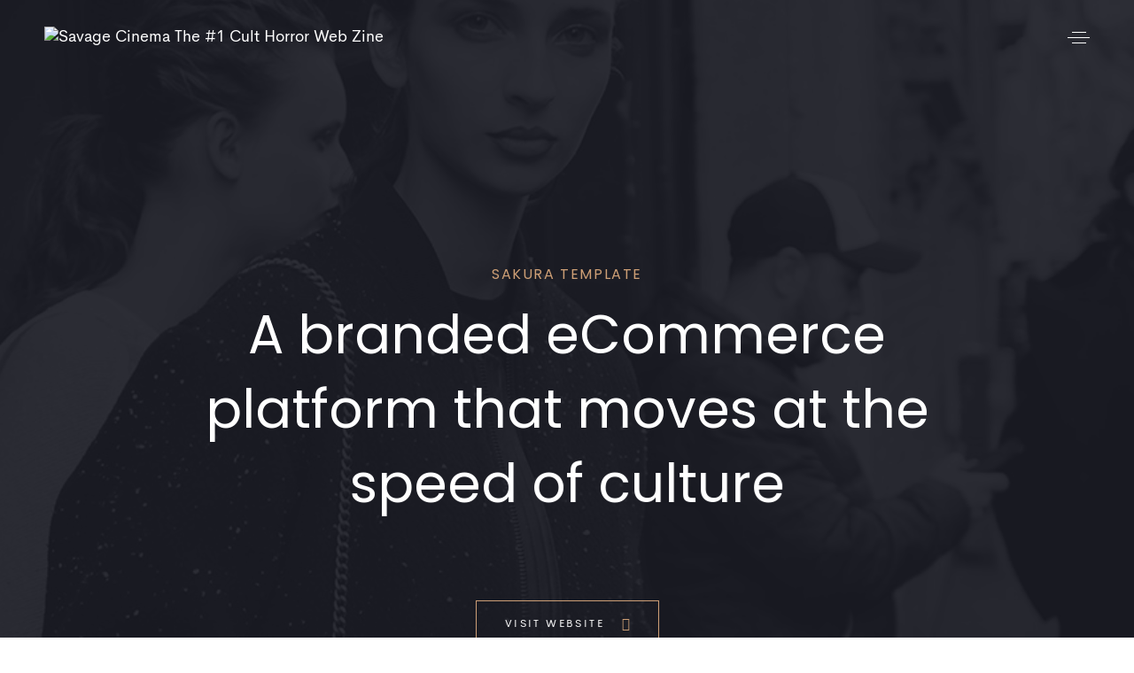

--- FILE ---
content_type: text/html; charset=UTF-8
request_url: https://savagecinema.com/portfolio/kama-headphone/
body_size: 31407
content:
<!DOCTYPE html>
<html dir="ltr" lang="en-US"
	prefix="og: https://ogp.me/ns#" >
<head >

	<meta charset="UTF-8">
	<meta name="viewport" content="width=device-width, initial-scale=1.0" />
	<meta http-equiv="X-UA-Compatible" content="IE=edge">
	<link rel="profile" href="https://gmpg.org/xfn/11">
	<meta name="mobile-web-app-capable" content="yes">
<meta name="apple-mobile-web-app-capable" content="yes">
<meta name="apple-mobile-web-app-title" content="Savage Cinema The #1 Cult Horror Web Zine - One of the oldest horror and cult film web zines, online since 2003.  Enjoy the strange, crazy, and downright bizarre at Savage Cinema.com.">
<link rel="pingback" href="https://savagecinema.com/xmlrpc.php" />
<title>Kama Headphone - Savage Cinema The #1 Cult Horror Web Zine</title>

		<!-- All in One SEO 4.3.8 - aioseo.com -->
		<meta name="description" content="Redefine cosmetic product" />
		<meta name="robots" content="max-image-preview:large" />
		<link rel="canonical" href="https://savagecinema.com/portfolio/kama-headphone/" />
		<meta name="generator" content="All in One SEO (AIOSEO) 4.3.8" />
		<meta property="og:locale" content="en_US" />
		<meta property="og:site_name" content="Savage Cinema The #1 Cult Horror Web Zine - One of the oldest horror and cult film web zines, online since 2003.  Enjoy the strange, crazy, and downright bizarre at Savage Cinema.com." />
		<meta property="og:type" content="article" />
		<meta property="og:title" content="Kama Headphone - Savage Cinema The #1 Cult Horror Web Zine" />
		<meta property="og:description" content="Redefine cosmetic product" />
		<meta property="og:url" content="https://savagecinema.com/portfolio/kama-headphone/" />
		<meta property="article:published_time" content="2018-04-28T14:30:03+00:00" />
		<meta property="article:modified_time" content="2018-04-28T14:30:03+00:00" />
		<meta name="twitter:card" content="summary_large_image" />
		<meta name="twitter:title" content="Kama Headphone - Savage Cinema The #1 Cult Horror Web Zine" />
		<meta name="twitter:description" content="Redefine cosmetic product" />
		<script type="application/ld+json" class="aioseo-schema">
			{"@context":"https:\/\/schema.org","@graph":[{"@type":"BreadcrumbList","@id":"https:\/\/savagecinema.com\/portfolio\/kama-headphone\/#breadcrumblist","itemListElement":[{"@type":"ListItem","@id":"https:\/\/savagecinema.com\/#listItem","position":1,"item":{"@type":"WebPage","@id":"https:\/\/savagecinema.com\/","name":"Home","description":"One of the oldest horror and cult film web zines, online since 2003.  Enjoy the strange, crazy, and downright bizarre at Savage Cinema.com.","url":"https:\/\/savagecinema.com\/"},"nextItem":"https:\/\/savagecinema.com\/portfolio\/kama-headphone\/#listItem"},{"@type":"ListItem","@id":"https:\/\/savagecinema.com\/portfolio\/kama-headphone\/#listItem","position":2,"item":{"@type":"WebPage","@id":"https:\/\/savagecinema.com\/portfolio\/kama-headphone\/","name":"Kama Headphone","description":"Redefine cosmetic product","url":"https:\/\/savagecinema.com\/portfolio\/kama-headphone\/"},"previousItem":"https:\/\/savagecinema.com\/#listItem"}]},{"@type":"Organization","@id":"https:\/\/savagecinema.com\/#organization","name":"savagecinema.com","url":"https:\/\/savagecinema.com\/"},{"@type":"Person","@id":"https:\/\/savagecinema.com\/author\/taftw86gmail-com\/#author","url":"https:\/\/savagecinema.com\/author\/taftw86gmail-com\/","name":"taftw86@gmail.com"},{"@type":"WebPage","@id":"https:\/\/savagecinema.com\/portfolio\/kama-headphone\/#webpage","url":"https:\/\/savagecinema.com\/portfolio\/kama-headphone\/","name":"Kama Headphone - Savage Cinema The #1 Cult Horror Web Zine","description":"Redefine cosmetic product","inLanguage":"en-US","isPartOf":{"@id":"https:\/\/savagecinema.com\/#website"},"breadcrumb":{"@id":"https:\/\/savagecinema.com\/portfolio\/kama-headphone\/#breadcrumblist"},"author":{"@id":"https:\/\/savagecinema.com\/author\/taftw86gmail-com\/#author"},"creator":{"@id":"https:\/\/savagecinema.com\/author\/taftw86gmail-com\/#author"},"image":{"@type":"ImageObject","url":"https:\/\/savagecinema.com\/wp-content\/uploads\/2018\/04\/img.jpg","@id":"https:\/\/savagecinema.com\/#mainImage","width":570,"height":350},"primaryImageOfPage":{"@id":"https:\/\/savagecinema.com\/portfolio\/kama-headphone\/#mainImage"},"datePublished":"2018-04-28T14:30:03+01:00","dateModified":"2018-04-28T14:30:03+01:00"},{"@type":"WebSite","@id":"https:\/\/savagecinema.com\/#website","url":"https:\/\/savagecinema.com\/","name":"savagecinema.com","description":"One of the oldest horror and cult film web zines, online since 2003.  Enjoy the strange, crazy, and downright bizarre at Savage Cinema.com.","inLanguage":"en-US","publisher":{"@id":"https:\/\/savagecinema.com\/#organization"}}]}
		</script>
		<!-- All in One SEO -->

<link rel='dns-prefetch' href='//fonts.googleapis.com' />
<link rel="alternate" type="application/rss+xml" title="Savage Cinema The #1 Cult Horror Web Zine &raquo; Feed" href="https://savagecinema.com/feed/" />
<link rel="alternate" type="application/rss+xml" title="Savage Cinema The #1 Cult Horror Web Zine &raquo; Comments Feed" href="https://savagecinema.com/comments/feed/" />
		<!-- This site uses the Google Analytics by MonsterInsights plugin v8.15 - Using Analytics tracking - https://www.monsterinsights.com/ -->
		<!-- Note: MonsterInsights is not currently configured on this site. The site owner needs to authenticate with Google Analytics in the MonsterInsights settings panel. -->
					<!-- No UA code set -->
				<!-- / Google Analytics by MonsterInsights -->
		<script type="text/javascript">
window._wpemojiSettings = {"baseUrl":"https:\/\/s.w.org\/images\/core\/emoji\/14.0.0\/72x72\/","ext":".png","svgUrl":"https:\/\/s.w.org\/images\/core\/emoji\/14.0.0\/svg\/","svgExt":".svg","source":{"concatemoji":"https:\/\/savagecinema.com\/wp-includes\/js\/wp-emoji-release.min.js?ver=6.2.8"}};
/*! This file is auto-generated */
!function(e,a,t){var n,r,o,i=a.createElement("canvas"),p=i.getContext&&i.getContext("2d");function s(e,t){p.clearRect(0,0,i.width,i.height),p.fillText(e,0,0);e=i.toDataURL();return p.clearRect(0,0,i.width,i.height),p.fillText(t,0,0),e===i.toDataURL()}function c(e){var t=a.createElement("script");t.src=e,t.defer=t.type="text/javascript",a.getElementsByTagName("head")[0].appendChild(t)}for(o=Array("flag","emoji"),t.supports={everything:!0,everythingExceptFlag:!0},r=0;r<o.length;r++)t.supports[o[r]]=function(e){if(p&&p.fillText)switch(p.textBaseline="top",p.font="600 32px Arial",e){case"flag":return s("\ud83c\udff3\ufe0f\u200d\u26a7\ufe0f","\ud83c\udff3\ufe0f\u200b\u26a7\ufe0f")?!1:!s("\ud83c\uddfa\ud83c\uddf3","\ud83c\uddfa\u200b\ud83c\uddf3")&&!s("\ud83c\udff4\udb40\udc67\udb40\udc62\udb40\udc65\udb40\udc6e\udb40\udc67\udb40\udc7f","\ud83c\udff4\u200b\udb40\udc67\u200b\udb40\udc62\u200b\udb40\udc65\u200b\udb40\udc6e\u200b\udb40\udc67\u200b\udb40\udc7f");case"emoji":return!s("\ud83e\udef1\ud83c\udffb\u200d\ud83e\udef2\ud83c\udfff","\ud83e\udef1\ud83c\udffb\u200b\ud83e\udef2\ud83c\udfff")}return!1}(o[r]),t.supports.everything=t.supports.everything&&t.supports[o[r]],"flag"!==o[r]&&(t.supports.everythingExceptFlag=t.supports.everythingExceptFlag&&t.supports[o[r]]);t.supports.everythingExceptFlag=t.supports.everythingExceptFlag&&!t.supports.flag,t.DOMReady=!1,t.readyCallback=function(){t.DOMReady=!0},t.supports.everything||(n=function(){t.readyCallback()},a.addEventListener?(a.addEventListener("DOMContentLoaded",n,!1),e.addEventListener("load",n,!1)):(e.attachEvent("onload",n),a.attachEvent("onreadystatechange",function(){"complete"===a.readyState&&t.readyCallback()})),(e=t.source||{}).concatemoji?c(e.concatemoji):e.wpemoji&&e.twemoji&&(c(e.twemoji),c(e.wpemoji)))}(window,document,window._wpemojiSettings);
</script>
<style type="text/css">
img.wp-smiley,
img.emoji {
	display: inline !important;
	border: none !important;
	box-shadow: none !important;
	height: 1em !important;
	width: 1em !important;
	margin: 0 0.07em !important;
	vertical-align: -0.1em !important;
	background: none !important;
	padding: 0 !important;
}
</style>
	<link rel='stylesheet' id='wp-block-library-css' href='https://savagecinema.com/wp-includes/css/dist/block-library/style.min.css?ver=6.2.8' type='text/css' media='all' />
<style id='wp-block-library-theme-inline-css' type='text/css'>
.wp-block-audio figcaption{color:#555;font-size:13px;text-align:center}.is-dark-theme .wp-block-audio figcaption{color:hsla(0,0%,100%,.65)}.wp-block-audio{margin:0 0 1em}.wp-block-code{border:1px solid #ccc;border-radius:4px;font-family:Menlo,Consolas,monaco,monospace;padding:.8em 1em}.wp-block-embed figcaption{color:#555;font-size:13px;text-align:center}.is-dark-theme .wp-block-embed figcaption{color:hsla(0,0%,100%,.65)}.wp-block-embed{margin:0 0 1em}.blocks-gallery-caption{color:#555;font-size:13px;text-align:center}.is-dark-theme .blocks-gallery-caption{color:hsla(0,0%,100%,.65)}.wp-block-image figcaption{color:#555;font-size:13px;text-align:center}.is-dark-theme .wp-block-image figcaption{color:hsla(0,0%,100%,.65)}.wp-block-image{margin:0 0 1em}.wp-block-pullquote{border-bottom:4px solid;border-top:4px solid;color:currentColor;margin-bottom:1.75em}.wp-block-pullquote cite,.wp-block-pullquote footer,.wp-block-pullquote__citation{color:currentColor;font-size:.8125em;font-style:normal;text-transform:uppercase}.wp-block-quote{border-left:.25em solid;margin:0 0 1.75em;padding-left:1em}.wp-block-quote cite,.wp-block-quote footer{color:currentColor;font-size:.8125em;font-style:normal;position:relative}.wp-block-quote.has-text-align-right{border-left:none;border-right:.25em solid;padding-left:0;padding-right:1em}.wp-block-quote.has-text-align-center{border:none;padding-left:0}.wp-block-quote.is-large,.wp-block-quote.is-style-large,.wp-block-quote.is-style-plain{border:none}.wp-block-search .wp-block-search__label{font-weight:700}.wp-block-search__button{border:1px solid #ccc;padding:.375em .625em}:where(.wp-block-group.has-background){padding:1.25em 2.375em}.wp-block-separator.has-css-opacity{opacity:.4}.wp-block-separator{border:none;border-bottom:2px solid;margin-left:auto;margin-right:auto}.wp-block-separator.has-alpha-channel-opacity{opacity:1}.wp-block-separator:not(.is-style-wide):not(.is-style-dots){width:100px}.wp-block-separator.has-background:not(.is-style-dots){border-bottom:none;height:1px}.wp-block-separator.has-background:not(.is-style-wide):not(.is-style-dots){height:2px}.wp-block-table{margin:0 0 1em}.wp-block-table td,.wp-block-table th{word-break:normal}.wp-block-table figcaption{color:#555;font-size:13px;text-align:center}.is-dark-theme .wp-block-table figcaption{color:hsla(0,0%,100%,.65)}.wp-block-video figcaption{color:#555;font-size:13px;text-align:center}.is-dark-theme .wp-block-video figcaption{color:hsla(0,0%,100%,.65)}.wp-block-video{margin:0 0 1em}.wp-block-template-part.has-background{margin-bottom:0;margin-top:0;padding:1.25em 2.375em}
</style>
<link rel='stylesheet' id='wc-blocks-vendors-style-css' href='https://savagecinema.com/wp-content/plugins/woocommerce/packages/woocommerce-blocks/build/wc-blocks-vendors-style.css?ver=10.0.6' type='text/css' media='all' />
<link rel='stylesheet' id='wc-blocks-style-css' href='https://savagecinema.com/wp-content/plugins/woocommerce/packages/woocommerce-blocks/build/wc-blocks-style.css?ver=10.0.6' type='text/css' media='all' />
<link rel='stylesheet' id='classic-theme-styles-css' href='https://savagecinema.com/wp-includes/css/classic-themes.min.css?ver=6.2.8' type='text/css' media='all' />
<style id='global-styles-inline-css' type='text/css'>
body{--wp--preset--color--black: #000000;--wp--preset--color--cyan-bluish-gray: #abb8c3;--wp--preset--color--white: #ffffff;--wp--preset--color--pale-pink: #f78da7;--wp--preset--color--vivid-red: #cf2e2e;--wp--preset--color--luminous-vivid-orange: #ff6900;--wp--preset--color--luminous-vivid-amber: #fcb900;--wp--preset--color--light-green-cyan: #7bdcb5;--wp--preset--color--vivid-green-cyan: #00d084;--wp--preset--color--pale-cyan-blue: #8ed1fc;--wp--preset--color--vivid-cyan-blue: #0693e3;--wp--preset--color--vivid-purple: #9b51e0;--wp--preset--gradient--vivid-cyan-blue-to-vivid-purple: linear-gradient(135deg,rgba(6,147,227,1) 0%,rgb(155,81,224) 100%);--wp--preset--gradient--light-green-cyan-to-vivid-green-cyan: linear-gradient(135deg,rgb(122,220,180) 0%,rgb(0,208,130) 100%);--wp--preset--gradient--luminous-vivid-amber-to-luminous-vivid-orange: linear-gradient(135deg,rgba(252,185,0,1) 0%,rgba(255,105,0,1) 100%);--wp--preset--gradient--luminous-vivid-orange-to-vivid-red: linear-gradient(135deg,rgba(255,105,0,1) 0%,rgb(207,46,46) 100%);--wp--preset--gradient--very-light-gray-to-cyan-bluish-gray: linear-gradient(135deg,rgb(238,238,238) 0%,rgb(169,184,195) 100%);--wp--preset--gradient--cool-to-warm-spectrum: linear-gradient(135deg,rgb(74,234,220) 0%,rgb(151,120,209) 20%,rgb(207,42,186) 40%,rgb(238,44,130) 60%,rgb(251,105,98) 80%,rgb(254,248,76) 100%);--wp--preset--gradient--blush-light-purple: linear-gradient(135deg,rgb(255,206,236) 0%,rgb(152,150,240) 100%);--wp--preset--gradient--blush-bordeaux: linear-gradient(135deg,rgb(254,205,165) 0%,rgb(254,45,45) 50%,rgb(107,0,62) 100%);--wp--preset--gradient--luminous-dusk: linear-gradient(135deg,rgb(255,203,112) 0%,rgb(199,81,192) 50%,rgb(65,88,208) 100%);--wp--preset--gradient--pale-ocean: linear-gradient(135deg,rgb(255,245,203) 0%,rgb(182,227,212) 50%,rgb(51,167,181) 100%);--wp--preset--gradient--electric-grass: linear-gradient(135deg,rgb(202,248,128) 0%,rgb(113,206,126) 100%);--wp--preset--gradient--midnight: linear-gradient(135deg,rgb(2,3,129) 0%,rgb(40,116,252) 100%);--wp--preset--duotone--dark-grayscale: url('#wp-duotone-dark-grayscale');--wp--preset--duotone--grayscale: url('#wp-duotone-grayscale');--wp--preset--duotone--purple-yellow: url('#wp-duotone-purple-yellow');--wp--preset--duotone--blue-red: url('#wp-duotone-blue-red');--wp--preset--duotone--midnight: url('#wp-duotone-midnight');--wp--preset--duotone--magenta-yellow: url('#wp-duotone-magenta-yellow');--wp--preset--duotone--purple-green: url('#wp-duotone-purple-green');--wp--preset--duotone--blue-orange: url('#wp-duotone-blue-orange');--wp--preset--font-size--small: 13px;--wp--preset--font-size--medium: 20px;--wp--preset--font-size--large: 36px;--wp--preset--font-size--x-large: 42px;--wp--preset--spacing--20: 0.44rem;--wp--preset--spacing--30: 0.67rem;--wp--preset--spacing--40: 1rem;--wp--preset--spacing--50: 1.5rem;--wp--preset--spacing--60: 2.25rem;--wp--preset--spacing--70: 3.38rem;--wp--preset--spacing--80: 5.06rem;--wp--preset--shadow--natural: 6px 6px 9px rgba(0, 0, 0, 0.2);--wp--preset--shadow--deep: 12px 12px 50px rgba(0, 0, 0, 0.4);--wp--preset--shadow--sharp: 6px 6px 0px rgba(0, 0, 0, 0.2);--wp--preset--shadow--outlined: 6px 6px 0px -3px rgba(255, 255, 255, 1), 6px 6px rgba(0, 0, 0, 1);--wp--preset--shadow--crisp: 6px 6px 0px rgba(0, 0, 0, 1);}:where(.is-layout-flex){gap: 0.5em;}body .is-layout-flow > .alignleft{float: left;margin-inline-start: 0;margin-inline-end: 2em;}body .is-layout-flow > .alignright{float: right;margin-inline-start: 2em;margin-inline-end: 0;}body .is-layout-flow > .aligncenter{margin-left: auto !important;margin-right: auto !important;}body .is-layout-constrained > .alignleft{float: left;margin-inline-start: 0;margin-inline-end: 2em;}body .is-layout-constrained > .alignright{float: right;margin-inline-start: 2em;margin-inline-end: 0;}body .is-layout-constrained > .aligncenter{margin-left: auto !important;margin-right: auto !important;}body .is-layout-constrained > :where(:not(.alignleft):not(.alignright):not(.alignfull)){max-width: var(--wp--style--global--content-size);margin-left: auto !important;margin-right: auto !important;}body .is-layout-constrained > .alignwide{max-width: var(--wp--style--global--wide-size);}body .is-layout-flex{display: flex;}body .is-layout-flex{flex-wrap: wrap;align-items: center;}body .is-layout-flex > *{margin: 0;}:where(.wp-block-columns.is-layout-flex){gap: 2em;}.has-black-color{color: var(--wp--preset--color--black) !important;}.has-cyan-bluish-gray-color{color: var(--wp--preset--color--cyan-bluish-gray) !important;}.has-white-color{color: var(--wp--preset--color--white) !important;}.has-pale-pink-color{color: var(--wp--preset--color--pale-pink) !important;}.has-vivid-red-color{color: var(--wp--preset--color--vivid-red) !important;}.has-luminous-vivid-orange-color{color: var(--wp--preset--color--luminous-vivid-orange) !important;}.has-luminous-vivid-amber-color{color: var(--wp--preset--color--luminous-vivid-amber) !important;}.has-light-green-cyan-color{color: var(--wp--preset--color--light-green-cyan) !important;}.has-vivid-green-cyan-color{color: var(--wp--preset--color--vivid-green-cyan) !important;}.has-pale-cyan-blue-color{color: var(--wp--preset--color--pale-cyan-blue) !important;}.has-vivid-cyan-blue-color{color: var(--wp--preset--color--vivid-cyan-blue) !important;}.has-vivid-purple-color{color: var(--wp--preset--color--vivid-purple) !important;}.has-black-background-color{background-color: var(--wp--preset--color--black) !important;}.has-cyan-bluish-gray-background-color{background-color: var(--wp--preset--color--cyan-bluish-gray) !important;}.has-white-background-color{background-color: var(--wp--preset--color--white) !important;}.has-pale-pink-background-color{background-color: var(--wp--preset--color--pale-pink) !important;}.has-vivid-red-background-color{background-color: var(--wp--preset--color--vivid-red) !important;}.has-luminous-vivid-orange-background-color{background-color: var(--wp--preset--color--luminous-vivid-orange) !important;}.has-luminous-vivid-amber-background-color{background-color: var(--wp--preset--color--luminous-vivid-amber) !important;}.has-light-green-cyan-background-color{background-color: var(--wp--preset--color--light-green-cyan) !important;}.has-vivid-green-cyan-background-color{background-color: var(--wp--preset--color--vivid-green-cyan) !important;}.has-pale-cyan-blue-background-color{background-color: var(--wp--preset--color--pale-cyan-blue) !important;}.has-vivid-cyan-blue-background-color{background-color: var(--wp--preset--color--vivid-cyan-blue) !important;}.has-vivid-purple-background-color{background-color: var(--wp--preset--color--vivid-purple) !important;}.has-black-border-color{border-color: var(--wp--preset--color--black) !important;}.has-cyan-bluish-gray-border-color{border-color: var(--wp--preset--color--cyan-bluish-gray) !important;}.has-white-border-color{border-color: var(--wp--preset--color--white) !important;}.has-pale-pink-border-color{border-color: var(--wp--preset--color--pale-pink) !important;}.has-vivid-red-border-color{border-color: var(--wp--preset--color--vivid-red) !important;}.has-luminous-vivid-orange-border-color{border-color: var(--wp--preset--color--luminous-vivid-orange) !important;}.has-luminous-vivid-amber-border-color{border-color: var(--wp--preset--color--luminous-vivid-amber) !important;}.has-light-green-cyan-border-color{border-color: var(--wp--preset--color--light-green-cyan) !important;}.has-vivid-green-cyan-border-color{border-color: var(--wp--preset--color--vivid-green-cyan) !important;}.has-pale-cyan-blue-border-color{border-color: var(--wp--preset--color--pale-cyan-blue) !important;}.has-vivid-cyan-blue-border-color{border-color: var(--wp--preset--color--vivid-cyan-blue) !important;}.has-vivid-purple-border-color{border-color: var(--wp--preset--color--vivid-purple) !important;}.has-vivid-cyan-blue-to-vivid-purple-gradient-background{background: var(--wp--preset--gradient--vivid-cyan-blue-to-vivid-purple) !important;}.has-light-green-cyan-to-vivid-green-cyan-gradient-background{background: var(--wp--preset--gradient--light-green-cyan-to-vivid-green-cyan) !important;}.has-luminous-vivid-amber-to-luminous-vivid-orange-gradient-background{background: var(--wp--preset--gradient--luminous-vivid-amber-to-luminous-vivid-orange) !important;}.has-luminous-vivid-orange-to-vivid-red-gradient-background{background: var(--wp--preset--gradient--luminous-vivid-orange-to-vivid-red) !important;}.has-very-light-gray-to-cyan-bluish-gray-gradient-background{background: var(--wp--preset--gradient--very-light-gray-to-cyan-bluish-gray) !important;}.has-cool-to-warm-spectrum-gradient-background{background: var(--wp--preset--gradient--cool-to-warm-spectrum) !important;}.has-blush-light-purple-gradient-background{background: var(--wp--preset--gradient--blush-light-purple) !important;}.has-blush-bordeaux-gradient-background{background: var(--wp--preset--gradient--blush-bordeaux) !important;}.has-luminous-dusk-gradient-background{background: var(--wp--preset--gradient--luminous-dusk) !important;}.has-pale-ocean-gradient-background{background: var(--wp--preset--gradient--pale-ocean) !important;}.has-electric-grass-gradient-background{background: var(--wp--preset--gradient--electric-grass) !important;}.has-midnight-gradient-background{background: var(--wp--preset--gradient--midnight) !important;}.has-small-font-size{font-size: var(--wp--preset--font-size--small) !important;}.has-medium-font-size{font-size: var(--wp--preset--font-size--medium) !important;}.has-large-font-size{font-size: var(--wp--preset--font-size--large) !important;}.has-x-large-font-size{font-size: var(--wp--preset--font-size--x-large) !important;}
.wp-block-navigation a:where(:not(.wp-element-button)){color: inherit;}
:where(.wp-block-columns.is-layout-flex){gap: 2em;}
.wp-block-pullquote{font-size: 1.5em;line-height: 1.6;}
</style>
<link rel='stylesheet' id='contact-form-7-css' href='https://savagecinema.com/wp-content/plugins/contact-form-7/includes/css/styles.css?ver=5.7.7' type='text/css' media='all' />
<link rel='stylesheet' id='woocommerce-layout-css' href='https://savagecinema.com/wp-content/plugins/woocommerce/assets/css/woocommerce-layout.css?ver=7.7.2' type='text/css' media='all' />
<link rel='stylesheet' id='woocommerce-smallscreen-css' href='https://savagecinema.com/wp-content/plugins/woocommerce/assets/css/woocommerce-smallscreen.css?ver=7.7.2' type='text/css' media='only screen and (max-width: 768px)' />
<link rel='stylesheet' id='woocommerce-general-css' href='https://savagecinema.com/wp-content/plugins/woocommerce/assets/css/woocommerce.css?ver=7.7.2' type='text/css' media='all' />
<style id='woocommerce-inline-inline-css' type='text/css'>
.woocommerce form .form-row .required { visibility: visible; }
</style>
<link rel='stylesheet' id='js_composer_front-css' href='https://savagecinema.com/wp-content/plugins/js_composer/assets/css/js_composer.min.css?ver=6.11.0' type='text/css' media='all' />
<link rel='stylesheet' id='ave-core-css' href='https://savagecinema.com/wp-content/plugins/ave-core/assets/css/ave-core.min.css?ver=6.2.8' type='text/css' media='all' />
<link rel='stylesheet' id='liquid-icons-css' href='https://savagecinema.com/wp-content/themes/ave/assets/vendors/liquid-icon/liquid-icon.min.css' type='text/css' media='all' />
<link rel='stylesheet' id='font-awesome-css' href='https://savagecinema.com/wp-content/themes/ave/assets/vendors/font-awesome/css/font-awesome.min.css' type='text/css' media='all' />
<link rel='stylesheet' id='bootstrap-css' href='https://savagecinema.com/wp-content/themes/ave/assets/vendors/bootstrap/css/bootstrap.min.css' type='text/css' media='all' />
<link rel='stylesheet' id='jquery-ui-css' href='https://savagecinema.com/wp-content/themes/ave/assets/vendors/jquery-ui/jquery-ui.css' type='text/css' media='all' />
<link rel='stylesheet' id='flickity-css' href='https://savagecinema.com/wp-content/themes/ave/assets/vendors/flickity/flickity.min.css' type='text/css' media='all' />
<link rel='stylesheet' id='fresco-css' href='https://savagecinema.com/wp-content/themes/ave/assets/vendors/fresco/css/fresco.css' type='text/css' media='all' />
<link rel='stylesheet' id='lity-css' href='https://savagecinema.com/wp-content/themes/ave/assets/vendors/lity/lity.min.css' type='text/css' media='all' />
<link rel='stylesheet' id='liquid-base-css' href='https://savagecinema.com/wp-content/themes/ave/style.css' type='text/css' media='all' />
<link rel='stylesheet' id='liquid-theme-css' href='https://savagecinema.com/wp-content/themes/ave/assets/css/theme.min.css' type='text/css' media='all' />
<link rel='stylesheet' id='liquid-light-scheme-css' href='https://savagecinema.com/wp-content/themes/ave/assets/css/theme-scheme-light.min.css' type='text/css' media='all' />
<link rel='stylesheet' id='theme-shop-css' href='https://savagecinema.com/wp-content/themes/ave/assets/css/theme-shop.min.css' type='text/css' media='all' />
<link rel='stylesheet' id='redux-google-fonts-liquid_one_opt-css' href='https://fonts.googleapis.com/css?family=Poppins%3A400&#038;subset=latin&#038;ver=6.2.8' type='text/css' media='all' />
<link rel='stylesheet' id='liquid-generated-responsive-css' href='//savagecinema.com/wp-content/uploads/liquid-styles/liquid-responsive-100.css?timestamp=1685644437&#038;ver=6.2.8' type='text/css' media='all' />
<script type='text/javascript' src='https://savagecinema.com/wp-includes/js/jquery/jquery.min.js?ver=3.6.4' id='jquery-core-js'></script>
<script type='text/javascript' src='https://savagecinema.com/wp-includes/js/jquery/jquery-migrate.min.js?ver=3.4.0' id='jquery-migrate-js'></script>
<script type='text/javascript' src='https://savagecinema.com/wp-content/plugins/woocommerce/assets/js/jquery-blockui/jquery.blockUI.min.js?ver=2.7.0-wc.7.7.2' id='jquery-blockui-js'></script>
<script type='text/javascript' id='wc-add-to-cart-js-extra'>
/* <![CDATA[ */
var wc_add_to_cart_params = {"ajax_url":"\/wp-admin\/admin-ajax.php","wc_ajax_url":"\/?wc-ajax=%%endpoint%%","i18n_view_cart":"View cart","cart_url":"https:\/\/savagecinema.com\/cart\/","is_cart":"","cart_redirect_after_add":"no"};
/* ]]> */
</script>
<script type='text/javascript' src='https://savagecinema.com/wp-content/plugins/woocommerce/assets/js/frontend/add-to-cart.min.js?ver=7.7.2' id='wc-add-to-cart-js'></script>
<script type='text/javascript' src='https://savagecinema.com/wp-content/plugins/js_composer/assets/js/vendors/woocommerce-add-to-cart.js?ver=6.11.0' id='vc_woocommerce-add-to-cart-js-js'></script>
<script type='text/javascript' src='https://savagecinema.com/wp-content/themes/ave/assets/vendors/inline.js?ver=1.0' id='color-variable-js'></script>
<script type='text/javascript' id='color-variable-js-after'>
function testCSSVariables(){var e="rgb(255, 198, 0)",o=document.createElement("span");o.style.setProperty("--color",e),o.style.setProperty("background","var(--color)"),document.body.appendChild(o);var r=getComputedStyle(o).backgroundColor===e;return document.body.removeChild(o),r};
</script>
<script type='text/javascript' src='https://savagecinema.com/wp-content/plugins/ave-core/shortcodes/blog/script.min.js?ver=6.2.8' id='ld_blog_script-js'></script>
<link rel="https://api.w.org/" href="https://savagecinema.com/wp-json/" /><link rel="EditURI" type="application/rsd+xml" title="RSD" href="https://savagecinema.com/xmlrpc.php?rsd" />
<link rel="wlwmanifest" type="application/wlwmanifest+xml" href="https://savagecinema.com/wp-includes/wlwmanifest.xml" />
<meta name="generator" content="WordPress 6.2.8" />
<meta name="generator" content="WooCommerce 7.7.2" />
<link rel='shortlink' href='https://savagecinema.com/?p=3196' />
<link rel="alternate" type="application/json+oembed" href="https://savagecinema.com/wp-json/oembed/1.0/embed?url=https%3A%2F%2Fsavagecinema.com%2Fportfolio%2Fkama-headphone%2F" />
<link rel="alternate" type="text/xml+oembed" href="https://savagecinema.com/wp-json/oembed/1.0/embed?url=https%3A%2F%2Fsavagecinema.com%2Fportfolio%2Fkama-headphone%2F&#038;format=xml" />
<meta name="cdp-version" content="1.3.9" /><meta name="generator" content="Site Kit by Google 1.101.0" />
	<link rel="shortcut icon" href="http://savagecinema.com/wp-content/uploads/2023/06/favicon.png" />
	<script type="text/javascript">
				window.liquidParams = {mobileNavBreakpoint:1199
				}	
			  </script>	<noscript><style>.woocommerce-product-gallery{ opacity: 1 !important; }</style></noscript>
	<meta name="generator" content="Powered by WPBakery Page Builder - drag and drop page builder for WordPress."/>
<meta name="generator" content="Powered by Slider Revolution 6.6.8 - responsive, Mobile-Friendly Slider Plugin for WordPress with comfortable drag and drop interface." />
<script>function setREVStartSize(e){
			//window.requestAnimationFrame(function() {
				window.RSIW = window.RSIW===undefined ? window.innerWidth : window.RSIW;
				window.RSIH = window.RSIH===undefined ? window.innerHeight : window.RSIH;
				try {
					var pw = document.getElementById(e.c).parentNode.offsetWidth,
						newh;
					pw = pw===0 || isNaN(pw) || (e.l=="fullwidth" || e.layout=="fullwidth") ? window.RSIW : pw;
					e.tabw = e.tabw===undefined ? 0 : parseInt(e.tabw);
					e.thumbw = e.thumbw===undefined ? 0 : parseInt(e.thumbw);
					e.tabh = e.tabh===undefined ? 0 : parseInt(e.tabh);
					e.thumbh = e.thumbh===undefined ? 0 : parseInt(e.thumbh);
					e.tabhide = e.tabhide===undefined ? 0 : parseInt(e.tabhide);
					e.thumbhide = e.thumbhide===undefined ? 0 : parseInt(e.thumbhide);
					e.mh = e.mh===undefined || e.mh=="" || e.mh==="auto" ? 0 : parseInt(e.mh,0);
					if(e.layout==="fullscreen" || e.l==="fullscreen")
						newh = Math.max(e.mh,window.RSIH);
					else{
						e.gw = Array.isArray(e.gw) ? e.gw : [e.gw];
						for (var i in e.rl) if (e.gw[i]===undefined || e.gw[i]===0) e.gw[i] = e.gw[i-1];
						e.gh = e.el===undefined || e.el==="" || (Array.isArray(e.el) && e.el.length==0)? e.gh : e.el;
						e.gh = Array.isArray(e.gh) ? e.gh : [e.gh];
						for (var i in e.rl) if (e.gh[i]===undefined || e.gh[i]===0) e.gh[i] = e.gh[i-1];
											
						var nl = new Array(e.rl.length),
							ix = 0,
							sl;
						e.tabw = e.tabhide>=pw ? 0 : e.tabw;
						e.thumbw = e.thumbhide>=pw ? 0 : e.thumbw;
						e.tabh = e.tabhide>=pw ? 0 : e.tabh;
						e.thumbh = e.thumbhide>=pw ? 0 : e.thumbh;
						for (var i in e.rl) nl[i] = e.rl[i]<window.RSIW ? 0 : e.rl[i];
						sl = nl[0];
						for (var i in nl) if (sl>nl[i] && nl[i]>0) { sl = nl[i]; ix=i;}
						var m = pw>(e.gw[ix]+e.tabw+e.thumbw) ? 1 : (pw-(e.tabw+e.thumbw)) / (e.gw[ix]);
						newh =  (e.gh[ix] * m) + (e.tabh + e.thumbh);
					}
					var el = document.getElementById(e.c);
					if (el!==null && el) el.style.height = newh+"px";
					el = document.getElementById(e.c+"_wrapper");
					if (el!==null && el) {
						el.style.height = newh+"px";
						el.style.display = "block";
					}
				} catch(e){
					console.log("Failure at Presize of Slider:" + e)
				}
			//});
		  };</script>
<style id='liquid-stylesheet-inline-css' type='text/css'>:root{--color-primary:#000000;--color-gradient-start:#000000;--color-gradient-stop:#dd3333;}.woocommerce ul.products, .woocommerce-page ul.products{margin-left:-15px;margin-right:-15px;}.woocommerce ul.products li.product, .woocommerce-page ul.products li.product{padding-left:15px;padding-right:15px;}body{font-family:Poppins;font-weight:400;line-height:1.9;font-size:16px;color:#828282;}body.single-post .blog-single-title{font-family:inherit;}body.single-post .content{font-family:inherit;}.h1,h1{font-family:Poppins;line-height:1.4em;font-size:57px;color:#060221;}.h2,h2{font-family:Poppins;line-height:1.4;letter-spacing:0px;font-size:44px;color:#060221;}.h3,h3{font-family:Poppins;line-height:1.5em;font-size:32px;color:#060221;}.h4,h4{font-family:Poppins;line-height:1.6em;font-size:26px;color:#060221;}.h5,h5{font-family:Poppins;line-height:1.6em;font-size:20px;color:#060221;}.h6,h6{font-family:Poppins;line-height:1.8;font-size:18px;color:#060221;}.titlebar-inner h1{font-size:80px;line-height:1.15em;}.titlebar-inner p{font-size:120px;line-height:120px;letter-spacing:1.15em;}.titlebar-inner{padding-top:75px;padding-bottom:75px;}.titlebar{background-color:#000000;background-image:url( http://savagecinema.com/wp-content/uploads/2023/06/evil-dead-head.gif);background-size:cover;background-position:center top;}.titlebar > .titlebar-overlay.ld-overlay{background:linear-gradient(65deg, rgb(29,225,209) 0%, rgba(137, 135, 226, 0.084) 100%);}@font-face {
	font-family: 'Cerebri Sans';
	src: url('http://original.liquid-themes.com/wp-content/uploads/fonts/37F0E0_2_0.woff2') format('woff2'),
			url('http://original.liquid-themes.com/wp-content/uploads/fonts/37F0E0_2_0.woff') format('woff');
	font-weight: 400;
	font-style: normal;
}

body {
    font-family: 'Cerebri Sans', sans-serif;
}

.is-stuck {
    box-shadow: 0px 0px 90px -20px rgba(0,0,0,0.2);
}</style><style type="text/css" data-type="vc_shortcodes-custom-css">.vc_custom_1542612908229{background-image: url(http://original.liquid-themes.com/wp-content/uploads/2018/06/optimised-bg.jpg?id=3673) !important;background-position: center;background-repeat: no-repeat !important;background-size: cover !important;}.vc_custom_1534235845878{padding-top: 60px !important;padding-bottom: 110px !important;}.vc_custom_1534234607247{padding-top: 110px !important;padding-bottom: 140px !important;}.vc_custom_1534234616037{padding-top: 120px !important;padding-bottom: 100px !important;}.vc_custom_1534235362339{padding-top: 26% !important;padding-bottom: 26% !important;}.vc_custom_1536214397566{margin-top: -10% !important;}.vc_custom_1525248773149{margin-bottom: 30px !important;}.vc_custom_1525248778043{margin-bottom: 30px !important;}.vc_custom_1525248790967{margin-bottom: 30px !important;}.vc_custom_1534235633669{margin-bottom: 28px !important;}.vc_custom_1525095921437{margin-bottom: 0px !important;}.vc_custom_1525095951952{margin-top: 0px !important;margin-bottom: 0px !important;}.vc_custom_1534235633669{margin-bottom: 28px !important;}.vc_custom_1525096047607{margin-bottom: 0px !important;}.vc_custom_1525096057389{margin-top: 0px !important;margin-bottom: 0px !important;}.vc_custom_1534235633669{margin-bottom: 28px !important;}.vc_custom_1525096102596{margin-bottom: 0px !important;}.vc_custom_1525096115603{margin-top: 0px !important;margin-bottom: 0px !important;}.vc_custom_1534235941654{padding-right: 6% !important;padding-left: 6% !important;}.vc_custom_1534235958450{padding-right: 6% !important;padding-left: 6% !important;}.vc_custom_1534236437278{padding-right: 5% !important;padding-left: 5% !important;}</style><noscript><style> .wpb_animate_when_almost_visible { opacity: 1; }</style></noscript><style type="text/css" data-type="vc_shortcodes-custom-css">.vc_custom_1534230932594{padding-right: 35px !important;padding-left: 35px !important;}</style><style type="text/css" data-type="vc_shortcodes-custom-css">.vc_custom_1536057286863{margin-bottom: 35px !important;}.vc_custom_1536057291295{margin-bottom: 35px !important;}.vc_custom_1536057295795{margin-bottom: 35px !important;}.vc_custom_1536057300182{margin-bottom: 35px !important;}.vc_custom_1536057309420{margin-bottom: 35px !important;}.vc_custom_1542274495683{margin-bottom: 30px !important;}</style><style id="wpforms-css-vars-root">
				:root {
					--wpforms-field-border-radius: 3px;
--wpforms-field-background-color: #ffffff;
--wpforms-field-border-color: rgba( 0, 0, 0, 0.25 );
--wpforms-field-text-color: rgba( 0, 0, 0, 0.7 );
--wpforms-label-color: rgba( 0, 0, 0, 0.85 );
--wpforms-label-sublabel-color: rgba( 0, 0, 0, 0.55 );
--wpforms-label-error-color: #d63637;
--wpforms-button-border-radius: 3px;
--wpforms-button-background-color: #066aab;
--wpforms-button-text-color: #ffffff;
--wpforms-field-size-input-height: 43px;
--wpforms-field-size-input-spacing: 15px;
--wpforms-field-size-font-size: 16px;
--wpforms-field-size-line-height: 19px;
--wpforms-field-size-padding-h: 14px;
--wpforms-field-size-checkbox-size: 16px;
--wpforms-field-size-sublabel-spacing: 5px;
--wpforms-field-size-icon-size: 1;
--wpforms-label-size-font-size: 16px;
--wpforms-label-size-line-height: 19px;
--wpforms-label-size-sublabel-font-size: 14px;
--wpforms-label-size-sublabel-line-height: 17px;
--wpforms-button-size-font-size: 17px;
--wpforms-button-size-height: 41px;
--wpforms-button-size-padding-h: 15px;
--wpforms-button-size-margin-top: 10px;

				}
			</style>
</head>

<body class="liquid-portfolio-template-default single single-liquid-portfolio postid-3196 single-format-standard wp-embed-responsive theme-ave woocommerce-no-js blog-single-cover-bordered blog-single-post-has-thumbnail site-wide-layout page-scheme-light lazyload-enabled wpb-js-composer js-comp-ver-6.11.0 vc_responsive" dir="ltr" itemscope="itemscope" itemtype="http://schema.org/WebPage" data-mobile-nav-style="minimal" data-mobile-nav-scheme="dark" data-mobile-nav-trigger-alignment="right" data-mobile-header-scheme="gray" data-mobile-secondary-bar="false" data-mobile-logo-alignment="default">

	<svg xmlns="http://www.w3.org/2000/svg" viewBox="0 0 0 0" width="0" height="0" focusable="false" role="none" style="visibility: hidden; position: absolute; left: -9999px; overflow: hidden;" ><defs><filter id="wp-duotone-dark-grayscale"><feColorMatrix color-interpolation-filters="sRGB" type="matrix" values=" .299 .587 .114 0 0 .299 .587 .114 0 0 .299 .587 .114 0 0 .299 .587 .114 0 0 " /><feComponentTransfer color-interpolation-filters="sRGB" ><feFuncR type="table" tableValues="0 0.49803921568627" /><feFuncG type="table" tableValues="0 0.49803921568627" /><feFuncB type="table" tableValues="0 0.49803921568627" /><feFuncA type="table" tableValues="1 1" /></feComponentTransfer><feComposite in2="SourceGraphic" operator="in" /></filter></defs></svg><svg xmlns="http://www.w3.org/2000/svg" viewBox="0 0 0 0" width="0" height="0" focusable="false" role="none" style="visibility: hidden; position: absolute; left: -9999px; overflow: hidden;" ><defs><filter id="wp-duotone-grayscale"><feColorMatrix color-interpolation-filters="sRGB" type="matrix" values=" .299 .587 .114 0 0 .299 .587 .114 0 0 .299 .587 .114 0 0 .299 .587 .114 0 0 " /><feComponentTransfer color-interpolation-filters="sRGB" ><feFuncR type="table" tableValues="0 1" /><feFuncG type="table" tableValues="0 1" /><feFuncB type="table" tableValues="0 1" /><feFuncA type="table" tableValues="1 1" /></feComponentTransfer><feComposite in2="SourceGraphic" operator="in" /></filter></defs></svg><svg xmlns="http://www.w3.org/2000/svg" viewBox="0 0 0 0" width="0" height="0" focusable="false" role="none" style="visibility: hidden; position: absolute; left: -9999px; overflow: hidden;" ><defs><filter id="wp-duotone-purple-yellow"><feColorMatrix color-interpolation-filters="sRGB" type="matrix" values=" .299 .587 .114 0 0 .299 .587 .114 0 0 .299 .587 .114 0 0 .299 .587 .114 0 0 " /><feComponentTransfer color-interpolation-filters="sRGB" ><feFuncR type="table" tableValues="0.54901960784314 0.98823529411765" /><feFuncG type="table" tableValues="0 1" /><feFuncB type="table" tableValues="0.71764705882353 0.25490196078431" /><feFuncA type="table" tableValues="1 1" /></feComponentTransfer><feComposite in2="SourceGraphic" operator="in" /></filter></defs></svg><svg xmlns="http://www.w3.org/2000/svg" viewBox="0 0 0 0" width="0" height="0" focusable="false" role="none" style="visibility: hidden; position: absolute; left: -9999px; overflow: hidden;" ><defs><filter id="wp-duotone-blue-red"><feColorMatrix color-interpolation-filters="sRGB" type="matrix" values=" .299 .587 .114 0 0 .299 .587 .114 0 0 .299 .587 .114 0 0 .299 .587 .114 0 0 " /><feComponentTransfer color-interpolation-filters="sRGB" ><feFuncR type="table" tableValues="0 1" /><feFuncG type="table" tableValues="0 0.27843137254902" /><feFuncB type="table" tableValues="0.5921568627451 0.27843137254902" /><feFuncA type="table" tableValues="1 1" /></feComponentTransfer><feComposite in2="SourceGraphic" operator="in" /></filter></defs></svg><svg xmlns="http://www.w3.org/2000/svg" viewBox="0 0 0 0" width="0" height="0" focusable="false" role="none" style="visibility: hidden; position: absolute; left: -9999px; overflow: hidden;" ><defs><filter id="wp-duotone-midnight"><feColorMatrix color-interpolation-filters="sRGB" type="matrix" values=" .299 .587 .114 0 0 .299 .587 .114 0 0 .299 .587 .114 0 0 .299 .587 .114 0 0 " /><feComponentTransfer color-interpolation-filters="sRGB" ><feFuncR type="table" tableValues="0 0" /><feFuncG type="table" tableValues="0 0.64705882352941" /><feFuncB type="table" tableValues="0 1" /><feFuncA type="table" tableValues="1 1" /></feComponentTransfer><feComposite in2="SourceGraphic" operator="in" /></filter></defs></svg><svg xmlns="http://www.w3.org/2000/svg" viewBox="0 0 0 0" width="0" height="0" focusable="false" role="none" style="visibility: hidden; position: absolute; left: -9999px; overflow: hidden;" ><defs><filter id="wp-duotone-magenta-yellow"><feColorMatrix color-interpolation-filters="sRGB" type="matrix" values=" .299 .587 .114 0 0 .299 .587 .114 0 0 .299 .587 .114 0 0 .299 .587 .114 0 0 " /><feComponentTransfer color-interpolation-filters="sRGB" ><feFuncR type="table" tableValues="0.78039215686275 1" /><feFuncG type="table" tableValues="0 0.94901960784314" /><feFuncB type="table" tableValues="0.35294117647059 0.47058823529412" /><feFuncA type="table" tableValues="1 1" /></feComponentTransfer><feComposite in2="SourceGraphic" operator="in" /></filter></defs></svg><svg xmlns="http://www.w3.org/2000/svg" viewBox="0 0 0 0" width="0" height="0" focusable="false" role="none" style="visibility: hidden; position: absolute; left: -9999px; overflow: hidden;" ><defs><filter id="wp-duotone-purple-green"><feColorMatrix color-interpolation-filters="sRGB" type="matrix" values=" .299 .587 .114 0 0 .299 .587 .114 0 0 .299 .587 .114 0 0 .299 .587 .114 0 0 " /><feComponentTransfer color-interpolation-filters="sRGB" ><feFuncR type="table" tableValues="0.65098039215686 0.40392156862745" /><feFuncG type="table" tableValues="0 1" /><feFuncB type="table" tableValues="0.44705882352941 0.4" /><feFuncA type="table" tableValues="1 1" /></feComponentTransfer><feComposite in2="SourceGraphic" operator="in" /></filter></defs></svg><svg xmlns="http://www.w3.org/2000/svg" viewBox="0 0 0 0" width="0" height="0" focusable="false" role="none" style="visibility: hidden; position: absolute; left: -9999px; overflow: hidden;" ><defs><filter id="wp-duotone-blue-orange"><feColorMatrix color-interpolation-filters="sRGB" type="matrix" values=" .299 .587 .114 0 0 .299 .587 .114 0 0 .299 .587 .114 0 0 .299 .587 .114 0 0 " /><feComponentTransfer color-interpolation-filters="sRGB" ><feFuncR type="table" tableValues="0.098039215686275 1" /><feFuncG type="table" tableValues="0 0.66274509803922" /><feFuncB type="table" tableValues="0.84705882352941 0.41960784313725" /><feFuncA type="table" tableValues="1 1" /></feComponentTransfer><feComposite in2="SourceGraphic" operator="in" /></filter></defs></svg>
	<script type="text/javascript">
				(function() {
					if(!testCSSVariables()){var script=document.createElement("script"),body=document.querySelector("body");script.onreadystatechange = function () { if (this.readyState == 'complete' || this.readyState == 'loaded') { cssVars(); } };script.onload = function() { cssVars(); };script.src="assets/vendors/css-vars-ponyfill.min.js",body.insertBefore(script,body.lastChild);};
				}());
			</script><div><span class="screen-reader-text">Skip links</span><ul class="liquid-skip-link screen-reader-text"><li><a href="#primary" class="screen-reader-shortcut"> Skip to primary navigation</a></li><li><a href="#content" class="screen-reader-shortcut"> Skip to content</a></li></ul></div>

	<div id="wrap">

		<header class="header site-header main-header main-header-overlay" id="header" itemscope="itemscope" itemtype="http://schema.org/WPHeader">
<div  class="mainbar-wrap  vc_custom_1534230932594 " ><span class="megamenu-hover-bg"></span>	<div class="container-fluid mainbar-container">		<div class="mainbar">			<div class="row mainbar-row align-items-lg-stretch"><div  class="col-auto vc_col-sm-6  ">
<div id="ld_header_image_696c0adeb6d6a" class="navbar-header ld_header_image_696c0adeb6d6a">

	<a class="navbar-brand" href="https://savagecinema.com/" rel="home"><span class="navbar-brand-inner">   <img class="logo-sticky" src="http://savagecinema.com/wp-content/uploads/2023/06/sc_black-smaller.png" alt="Savage Cinema The #1 Cult Horror Web Zine"  /> <img class="mobile-logo-default" src="http://savagecinema.com/wp-content/uploads/2023/06/sc_black_mobile.png" alt="Savage Cinema The #1 Cult Horror Web Zine"  /><img class="logo-default" src="" alt="Savage Cinema The #1 Cult Horror Web Zine"  /></span></a>	<button type="button" class="navbar-toggle collapsed nav-trigger style-mobile" data-toggle="collapse" data-target="#main-header-collapse" aria-expanded="false" data-changeclassnames='{ "html": "mobile-nav-activated overflow-hidden" }'>
				<span class="sr-only">Toggle navigation</span>
				<span class="bars">
					<span class="bar"></span>
					<span class="bar"></span>
					<span class="bar"></span>
				</span>
			</button>	
</div><!-- /.navbar-header --></div><div  class="col vc_col-sm-6  "><div class="collapse navbar-collapse navbar-visible-ontoggle ld_header_collapsed_696c0adeb700c" id="main-header-collapse">
	<style>.ld_header_menu_696c0adeb71c4.main-nav > li > a{font-size:16px;color:rgb(255, 255, 255);}.ld_header_menu_696c0adeb71c4.main-nav > li > a .link-ext{background:rgb(255, 255, 255);}.ld_header_menu_696c0adeb71c4.main-nav > li > a:hover{color:rgb(255, 255, 255);}</style><ul id="primary-nav" class="main-nav ld_header_menu_696c0adeb71c4 main-nav-hover-underline-1 nav align-items-lg-stretch justify-content-lg-end" data-submenu-options='{"toggleType":"fade","handler":"mouse-in-out"}' ><li id="menu-item-6687" class="menu-item menu-item-type-custom menu-item-object-custom menu-item-6687"><a href="http://original.liquid-themes.com"><span class="link-icon"></span><span class="link-txt"><span class="link-ext"></span><span class="txt">Home<span class="submenu-expander"> <i class="fa fa-angle-down"></i> </span></span></span></a></li>
<li id="menu-item-6662" class="menu-item menu-item-type-custom menu-item-object-custom megamenu menu-item-has-children megamenu-fullwidth menu-item-6662"><a href="#"><span class="link-icon"></span><span class="link-txt"><span class="link-ext"></span><span class="txt">Templates<span class="submenu-expander"> <i class="fa fa-angle-down"></i> </span></span></span></a><style type="text/css" data-type="vc_shortcodes-custom-css">.vc_custom_1541321989129{border-top-width: 1px !important;padding-top: 35px !important;padding-right: 35px !important;padding-bottom: 35px !important;padding-left: 45px !important;border-top-color: rgba(0,0,0,0.07) !important;border-top-style: solid !important;}.vc_custom_1541152612022{border-right-width: 1px !important;border-right-color: rgba(255,255,255,0.05) !important;}</style><div class="nav-item-children"><div class="lqd-megamenu-rows-wrap megamenu-container container" ><section class="vc_row wpb_row vc_row-fluid megamenu-inner-row vc_custom_1541321989129 row-contains-padding-top row-contains-padding-bottom liquid-row-shadowbox-696c0adeba597 vc_row-has-fill"><div class="ld-container container"><div class="row ld-row"><div class="megamenu-column wpb_column vc_column_container vc_col-sm-3 liquid-column-696c0adec027b vc_col-has-fill"><div class="vc_column-inner"><div class="wpb_wrapper vc_custom_1541152612022"   ><div class="wpb_wrapper-inner"><style>.ld_fancy_heading_696c0adec03a8 h1{font-size:16px;letter-spacing:0.01em;color:rgb(59, 145, 247);}.ld_fancy_heading_696c0adec03a8 h1 {margin-bottom:20px !important;  } .ld_fancy_heading_696c0adec03a8 .lqd-highlight-inner{height:0.275em;bottom:0px;}.ld_fancy_heading_696c0adec03a8 h1 {margin-bottom:20px !important;  } </style><div class="ld-fancy-heading ld_fancy_heading_696c0adec03a8">
	<h1 class="lqd-highlight-underline lqd-highlight-grow-left" ><span class="ld-fh-txt"> Pack 1</span></h1></div><style>.ld_custom_menu_696c0adec0985 > li > a{font-size:15px;}.ld_custom_menu_696c0adec0985 > li{margin-bottom:13px;}.ld_custom_menu_696c0adec0985 > li > a,.ld_custom_menu_696c0adec0985 ul > li > a{color:rgb(62, 63, 66);}.ld_custom_menu_696c0adec0985 > li > a:hover, .ld_custom_menu_696c0adec0985 ul > li > a:hover, .ld_custom_menu_696c0adec0985 li.is-active > a, .ld_custom_menu_696c0adec0985 li.current-menu-item > a{color:rgb(59, 145, 247);}</style>
	<ul class="lqd-custom-menu reset-ul ld_custom_menu_696c0adec0985" id="ld_custom_menu_696c0adec0985">
	<li><a href="http://original.liquid-themes.com" target="_self">Original</a></li><li><a href="http://shop.liquid-themes.com" target="_self">Shop</a></li><li><a href="http://agency.liquid-themes.com" target="_self">Agency</a></li><li><a href="http://hotel.liquid-themes.com" target="_self">Hotel</a></li><li><a href="http://construction.liquid-themes.com" target="_self">Construction</a></li><li><a href="http://creative.liquid-themes.com" target="_self">Creative</a></li><li><a href="http://avantgarde.liquid-themes.com" target="_self">Avantgarde</a></li><li><a href="http://blogger.liquid-themes.com" target="_self">Blogger</a></li><li><a href="http://portfolio-grid.liquid-themes.com" target="_self">Portfolio Grid</a></li>	</ul>
</div></div></div></div><div class="megamenu-column wpb_column vc_column_container vc_col-sm-3 liquid-column-696c0adec0bf7"><div class="vc_column-inner"><div class="wpb_wrapper "   ><div class="wpb_wrapper-inner"><style>.ld_fancy_heading_696c0adec0d0d h1{font-size:16px;letter-spacing:0.01em;color:rgb(59, 145, 247);}.ld_fancy_heading_696c0adec0d0d h1 {margin-bottom:20px !important;  } .ld_fancy_heading_696c0adec0d0d .lqd-highlight-inner{height:0.275em;bottom:0px;}.ld_fancy_heading_696c0adec0d0d h1 {margin-bottom:20px !important;  } </style><div class="ld-fancy-heading ld_fancy_heading_696c0adec0d0d">
	<h1 class="lqd-highlight-underline lqd-highlight-grow-left" ><span class="ld-fh-txt"> Pack 2</span></h1></div><style>.ld_custom_menu_696c0adec13da > li > a{font-size:15px;}.ld_custom_menu_696c0adec13da > li{margin-bottom:13px;}.ld_custom_menu_696c0adec13da > li > a,.ld_custom_menu_696c0adec13da ul > li > a{color:rgb(62, 63, 66);}.ld_custom_menu_696c0adec13da > li > a:hover, .ld_custom_menu_696c0adec13da ul > li > a:hover, .ld_custom_menu_696c0adec13da li.is-active > a, .ld_custom_menu_696c0adec13da li.current-menu-item > a{color:rgb(59, 145, 247);}</style>
	<ul class="lqd-custom-menu reset-ul ld_custom_menu_696c0adec13da" id="ld_custom_menu_696c0adec13da">
	<li><a href="http://freelancer.liquid-themes.com" target="_self">Freelancer</a></li><li><a href="http://gym.liquid-themes.com" target="_self">Gym</a></li><li><a href="http://digitalagency.liquid-themes.com" target="_self">Digital Agency</a></li><li><a href="http://cryptocurrency.liquid-themes.com" target="_self">Cryptocurrency</a></li><li><a href="http://blog-masonry.liquid-themes.com" target="_self">Masonry Blog</a></li><li><a href="http://portfolio-dynamic.liquid-themes.com" target="_self">Portfolio Dynamic</a></li><li><a href="http://minimal-magazine.liquid-themes.com/" target="_self">Minimal Magazine</a></li><li><a href="http://portfolio-modern.liquid-themes.com" target="_self">Portfolio Modern</a></li><li><a href="http://personal.liquid-themes.com" target="_self">Personal</a></li>	</ul>
</div></div></div></div><div class="megamenu-column wpb_column vc_column_container vc_col-sm-3 liquid-column-696c0adec15e8"><div class="vc_column-inner"><div class="wpb_wrapper "   ><div class="wpb_wrapper-inner"><style>.ld_fancy_heading_696c0adec16ec h1{font-size:16px;letter-spacing:0.01em;color:rgb(59, 145, 247);}.ld_fancy_heading_696c0adec16ec h1 {margin-bottom:20px !important;  } .ld_fancy_heading_696c0adec16ec .lqd-highlight-inner{height:0.275em;bottom:0px;}.ld_fancy_heading_696c0adec16ec h1 {margin-bottom:20px !important;  } </style><div class="ld-fancy-heading ld_fancy_heading_696c0adec16ec">
	<h1 class="lqd-highlight-underline lqd-highlight-grow-left" ><span class="ld-fh-txt"> Pack 3</span></h1></div><style>.ld_custom_menu_696c0adec195a > li > a{font-size:15px;}.ld_custom_menu_696c0adec195a > li{margin-bottom:13px;}.ld_custom_menu_696c0adec195a > li > a,.ld_custom_menu_696c0adec195a ul > li > a{color:rgb(62, 63, 66);}.ld_custom_menu_696c0adec195a > li > a:hover, .ld_custom_menu_696c0adec195a ul > li > a:hover, .ld_custom_menu_696c0adec195a li.is-active > a, .ld_custom_menu_696c0adec195a li.current-menu-item > a{color:rgb(59, 145, 247);}</style>
	<ul class="lqd-custom-menu reset-ul ld_custom_menu_696c0adec195a" id="ld_custom_menu_696c0adec195a">
	<li><a href="http://digitalcreative.liquid-themes.com" target="_self">Digital Creative</a></li><li><a href="http://business.liquid-themes.com" target="_self">Business</a></li><li><a href="http://architecture.liquid-themes.com" target="_self">Architecture</a></li><li><a href="http://portfolio.liquid-themes.com" target="_self">Portfolio</a></li><li><a href="http://mobile.liquid-themes.com" target="_self">Mobile</a></li><li><a href="http://services.liquid-themes.com" target="_self">Services</a></li><li><a href="http://blog-grid.liquid-themes.com/" target="_self">Blog Grid</a></li><li><a href="http://portrait.liquid-themes.com" target="_self">Portrait</a></li><li><a href="http://landing.liquid-themes.com" target="_self">Landing</a></li>	</ul>
</div></div></div></div><div class="megamenu-column wpb_column vc_column_container vc_col-sm-3 liquid-column-696c0adec1b2d"><div class="vc_column-inner"><div class="wpb_wrapper "   ><div class="wpb_wrapper-inner"><style>.ld_fancy_heading_696c0adec1c28 h1{font-size:16px;letter-spacing:0.01em;color:rgb(59, 145, 247);}.ld_fancy_heading_696c0adec1c28 h1 {margin-bottom:20px !important;  } .ld_fancy_heading_696c0adec1c28 .lqd-highlight-inner{height:0.275em;bottom:0px;}.ld_fancy_heading_696c0adec1c28 h1 {margin-bottom:20px !important;  } </style><div class="ld-fancy-heading ld_fancy_heading_696c0adec1c28">
	<h1 class="lqd-highlight-underline lqd-highlight-grow-left" ><span class="ld-fh-txt"> Pack 4</span></h1></div><style>.ld_custom_menu_696c0adec1d16 > li > a{font-size:15px;}.ld_custom_menu_696c0adec1d16 > li{margin-bottom:13px;}.ld_custom_menu_696c0adec1d16 > li > a,.ld_custom_menu_696c0adec1d16 ul > li > a{color:rgb(62, 63, 66);}.ld_custom_menu_696c0adec1d16 > li > a:hover, .ld_custom_menu_696c0adec1d16 ul > li > a:hover, .ld_custom_menu_696c0adec1d16 li.is-active > a, .ld_custom_menu_696c0adec1d16 li.current-menu-item > a{color:rgb(59, 145, 247);}</style>
	<ul class="lqd-custom-menu reset-ul ld_custom_menu_696c0adec1d16" id="ld_custom_menu_696c0adec1d16">
	<li><a href="http://medical.liquid-themes.com" target="_self">Medical</a></li><li><a href="http://portfolio-masonry.liquid-themes.com" target="_self">Portfolio Masonry</a></li><li><a href="http://travel.liquid-themes.com" target="_self">Travel</a></li><li><a href="http://photographer.liquid-themes.com" target="_self">Photographer</a></li><li><a href="http://magazine.liquid-themes.com" target="_self">Magazine</a></li><li><a href="http://blockchain.liquid-themes.com" target="_self">Blockchain</a></li>	</ul>
</div></div></div></div></div></div></section></div></div></li>
<li id="menu-item-6661" class="menu-item menu-item-type-custom menu-item-object-custom megamenu menu-item-has-children megamenu-fullwidth menu-item-6661"><a href="#"><span class="link-icon"></span><span class="link-txt"><span class="link-ext"></span><span class="txt">Pages<span class="submenu-expander"> <i class="fa fa-angle-down"></i> </span></span></span></a><style type="text/css" data-type="vc_shortcodes-custom-css">.vc_custom_1541326358317{border-top-width: 1px !important;padding-top: 35px !important;padding-right: 35px !important;padding-bottom: 35px !important;padding-left: 45px !important;border-top-color: rgba(0,0,0,0.07) !important;border-top-style: solid !important;}.vc_custom_1541152612022{border-right-width: 1px !important;border-right-color: rgba(255,255,255,0.05) !important;}</style><div class="nav-item-children"><div class="lqd-megamenu-rows-wrap megamenu-container container" ><section class="vc_row wpb_row vc_row-fluid megamenu-inner-row vc_custom_1541326358317 row-contains-padding-top row-contains-padding-bottom liquid-row-shadowbox-696c0adec237d vc_row-has-fill"><div class="ld-container container"><div class="row ld-row"><div class="megamenu-column wpb_column vc_column_container vc_col-sm-3 liquid-column-696c0adec24f9 vc_col-has-fill"><div class="vc_column-inner"><div class="wpb_wrapper vc_custom_1541152612022"   ><div class="wpb_wrapper-inner"><style>.ld_fancy_heading_696c0adec25de h1{font-size:16px;letter-spacing:0.01em;color:rgb(59, 145, 247);}.ld_fancy_heading_696c0adec25de h1 {margin-bottom:20px !important;  } .ld_fancy_heading_696c0adec25de .lqd-highlight-inner{height:0.275em;bottom:0px;}.ld_fancy_heading_696c0adec25de h1 {margin-bottom:20px !important;  } </style><div class="ld-fancy-heading ld_fancy_heading_696c0adec25de">
	<h1 class="lqd-highlight-underline lqd-highlight-grow-left" ><span class="ld-fh-txt"> About</span></h1></div><style>.ld_custom_menu_696c0adec26c1 > li > a{font-size:15px;}.ld_custom_menu_696c0adec26c1 > li{margin-bottom:13px;}.ld_custom_menu_696c0adec26c1 > li > a,.ld_custom_menu_696c0adec26c1 ul > li > a{color:rgb(62, 63, 66);}.ld_custom_menu_696c0adec26c1 > li > a:hover, .ld_custom_menu_696c0adec26c1 ul > li > a:hover, .ld_custom_menu_696c0adec26c1 li.is-active > a, .ld_custom_menu_696c0adec26c1 li.current-menu-item > a{color:rgb(59, 145, 247);}</style>
<ul id="ld_custom_menu_696c0adec26c1" class="lqd-custom-menu reset-ul   ld_custom_menu_696c0adec26c1"><li id="menu-item-6748" class="menu-item menu-item-type-post_type menu-item-object-page menu-item-6748"><a href="https://savagecinema.com/about-classic/">About – Classic</a></li>
<li id="menu-item-6749" class="menu-item menu-item-type-post_type menu-item-object-page menu-item-6749"><a href="https://savagecinema.com/about-avantgarde/">About – Avantgarde</a></li>
<li id="menu-item-6750" class="menu-item menu-item-type-post_type menu-item-object-page menu-item-6750"><a href="https://savagecinema.com/about-personal/">About – Personal</a></li>
<li id="menu-item-6747" class="menu-item menu-item-type-post_type menu-item-object-page menu-item-6747"><a href="https://savagecinema.com/about-business/">About – Business</a></li>
<li id="menu-item-6753" class="menu-item menu-item-type-post_type menu-item-object-page menu-item-6753"><a href="https://savagecinema.com/about-concept/">About – Concept</a></li>
<li id="menu-item-6752" class="menu-item menu-item-type-post_type menu-item-object-page menu-item-6752"><a href="https://savagecinema.com/about-agency/">About – Agency</a></li>
<li id="menu-item-6751" class="menu-item menu-item-type-post_type menu-item-object-page menu-item-6751"><a href="https://savagecinema.com/about-company/">About – Company</a></li>
</ul></div></div></div></div><div class="megamenu-column wpb_column vc_column_container vc_col-sm-3 liquid-column-696c0adec3bf3"><div class="vc_column-inner"><div class="wpb_wrapper "   ><div class="wpb_wrapper-inner"><style>.ld_fancy_heading_696c0adec3c84 h1{font-size:16px;letter-spacing:0.01em;color:rgb(59, 145, 247);}.ld_fancy_heading_696c0adec3c84 h1 {margin-bottom:20px !important;  } .ld_fancy_heading_696c0adec3c84 .lqd-highlight-inner{height:0.275em;bottom:0px;}.ld_fancy_heading_696c0adec3c84 h1 {margin-bottom:20px !important;  } </style><div class="ld-fancy-heading ld_fancy_heading_696c0adec3c84">
	<h1 class="lqd-highlight-underline lqd-highlight-grow-left" ><span class="ld-fh-txt"> Services</span></h1></div><style>.ld_custom_menu_696c0adec3d30 > li > a{font-size:15px;}.ld_custom_menu_696c0adec3d30 > li{margin-bottom:13px;}.ld_custom_menu_696c0adec3d30 > li > a,.ld_custom_menu_696c0adec3d30 ul > li > a{color:rgb(62, 63, 66);}.ld_custom_menu_696c0adec3d30 > li > a:hover, .ld_custom_menu_696c0adec3d30 ul > li > a:hover, .ld_custom_menu_696c0adec3d30 li.is-active > a, .ld_custom_menu_696c0adec3d30 li.current-menu-item > a{color:rgb(59, 145, 247);}</style>
<ul id="ld_custom_menu_696c0adec3d30" class="lqd-custom-menu reset-ul   ld_custom_menu_696c0adec3d30"><li id="menu-item-6756" class="menu-item menu-item-type-post_type menu-item-object-page menu-item-6756"><a href="https://savagecinema.com/services-agency/">Services – Agency</a></li>
<li id="menu-item-6757" class="menu-item menu-item-type-post_type menu-item-object-page menu-item-6757"><a href="https://savagecinema.com/services-business/">Services – Business</a></li>
<li id="menu-item-6760" class="menu-item menu-item-type-post_type menu-item-object-page menu-item-6760"><a href="https://savagecinema.com/services-simple/">Services – Simple</a></li>
<li id="menu-item-6758" class="menu-item menu-item-type-post_type menu-item-object-page menu-item-6758"><a href="https://savagecinema.com/services-avantgarde/">Services – Avantgarde</a></li>
<li id="menu-item-6761" class="menu-item menu-item-type-post_type menu-item-object-page menu-item-6761"><a href="https://savagecinema.com/services-concept/">Services – Concept</a></li>
<li id="menu-item-6759" class="menu-item menu-item-type-post_type menu-item-object-page menu-item-6759"><a href="https://savagecinema.com/services-personal/">Services – Personal</a></li>
</ul></div></div></div></div><div class="megamenu-column wpb_column vc_column_container vc_col-sm-3 liquid-column-696c0adec4c70"><div class="vc_column-inner"><div class="wpb_wrapper "   ><div class="wpb_wrapper-inner"><style>.ld_fancy_heading_696c0adec4d0a h1{font-size:16px;letter-spacing:0.01em;color:rgb(59, 145, 247);}.ld_fancy_heading_696c0adec4d0a h1 {margin-bottom:20px !important;  } .ld_fancy_heading_696c0adec4d0a .lqd-highlight-inner{height:0.275em;bottom:0px;}.ld_fancy_heading_696c0adec4d0a h1 {margin-bottom:20px !important;  } </style><div class="ld-fancy-heading ld_fancy_heading_696c0adec4d0a">
	<h1 class="lqd-highlight-underline lqd-highlight-grow-left" ><span class="ld-fh-txt"> Misc</span></h1></div><style>.ld_custom_menu_696c0adec4dae > li > a{font-size:15px;}.ld_custom_menu_696c0adec4dae > li{margin-bottom:13px;}.ld_custom_menu_696c0adec4dae > li > a,.ld_custom_menu_696c0adec4dae ul > li > a{color:rgb(62, 63, 66);}.ld_custom_menu_696c0adec4dae > li > a:hover, .ld_custom_menu_696c0adec4dae ul > li > a:hover, .ld_custom_menu_696c0adec4dae li.is-active > a, .ld_custom_menu_696c0adec4dae li.current-menu-item > a{color:rgb(59, 145, 247);}</style>
<ul id="ld_custom_menu_696c0adec4dae" class="lqd-custom-menu reset-ul   ld_custom_menu_696c0adec4dae"><li id="menu-item-6764" class="menu-item menu-item-type-post_type menu-item-object-page menu-item-6764"><a href="https://savagecinema.com/utility-landing/">Utility – Landing</a></li>
<li id="menu-item-6763" class="menu-item menu-item-type-post_type menu-item-object-page menu-item-6763"><a href="https://savagecinema.com/utility-side-menu/">Utility – Side Menu</a></li>
<li id="menu-item-6762" class="menu-item menu-item-type-post_type menu-item-object-page menu-item-6762"><a href="https://savagecinema.com/utility-faq/">Utility – FAQ</a></li>
<li id="menu-item-6765" class="menu-item menu-item-type-post_type menu-item-object-page menu-item-6765"><a href="https://savagecinema.com/page-coming-soon/">Coming Soon</a></li>
<li id="menu-item-6688" class="menu-item menu-item-type-custom menu-item-object-custom menu-item-6688"><a href="http://original.liquid-themes.com/404">404</a></li>
</ul></div></div></div></div><div class="megamenu-column wpb_column vc_column_container vc_col-sm-3 liquid-column-696c0adec5cb5"><div class="vc_column-inner"><div class="wpb_wrapper "   ><div class="wpb_wrapper-inner"><style>.ld_fancy_heading_696c0adec5d7d h1{font-size:16px;letter-spacing:0.01em;color:rgb(59, 145, 247);}.ld_fancy_heading_696c0adec5d7d h1 {margin-bottom:20px !important;  } .ld_fancy_heading_696c0adec5d7d .lqd-highlight-inner{height:0.275em;bottom:0px;}.ld_fancy_heading_696c0adec5d7d h1 {margin-bottom:20px !important;  } </style><div class="ld-fancy-heading ld_fancy_heading_696c0adec5d7d">
	<h1 class="lqd-highlight-underline lqd-highlight-grow-left" ><span class="ld-fh-txt"> Contact</span></h1></div><style>.ld_custom_menu_696c0adec5e5b > li > a{font-size:15px;}.ld_custom_menu_696c0adec5e5b > li{margin-bottom:13px;}.ld_custom_menu_696c0adec5e5b > li > a,.ld_custom_menu_696c0adec5e5b ul > li > a{color:rgb(62, 63, 66);}.ld_custom_menu_696c0adec5e5b > li > a:hover, .ld_custom_menu_696c0adec5e5b ul > li > a:hover, .ld_custom_menu_696c0adec5e5b li.is-active > a, .ld_custom_menu_696c0adec5e5b li.current-menu-item > a{color:rgb(59, 145, 247);}</style>
<ul id="ld_custom_menu_696c0adec5e5b" class="lqd-custom-menu reset-ul   ld_custom_menu_696c0adec5e5b"><li id="menu-item-6755" class="menu-item menu-item-type-post_type menu-item-object-page menu-item-6755"><a href="https://savagecinema.com/contact-dark/">Contact – Dark</a></li>
<li id="menu-item-6754" class="menu-item menu-item-type-post_type menu-item-object-page menu-item-6754"><a href="https://savagecinema.com/contact-light/">Contact – Light</a></li>
</ul></div></div></div></div></div></div></section></div></div></li>
<li id="menu-item-6663" class="menu-item menu-item-type-custom menu-item-object-custom megamenu menu-item-has-children megamenu-fullwidth menu-item-6663"><a href="#"><span class="link-icon"></span><span class="link-txt"><span class="link-ext"></span><span class="txt">Elements<span class="submenu-expander"> <i class="fa fa-angle-down"></i> </span></span></span></a><style type="text/css" data-type="vc_shortcodes-custom-css">.vc_custom_1541320044133{border-top-width: 1px !important;padding-top: 35px !important;padding-right: 35px !important;padding-bottom: 35px !important;padding-left: 45px !important;background-color: #212121 !important;border-top-color: rgba(255,255,255,0.06) !important;border-top-style: solid !important;}.vc_custom_1541072228061{border-right-width: 1px !important;border-right-color: rgba(255,255,255,0.05) !important;}</style><div class="nav-item-children"><div class="lqd-megamenu-rows-wrap megamenu-container container" ><section data-bg-image="url" class="vc_row wpb_row vc_row-fluid megamenu-inner-row vc_custom_1541320044133 row-contains-padding-top row-contains-padding-bottom liquid-row-shadowbox-696c0adec6cba vc_row-has-fill vc_row-has-bg"><div class="ld-container container-fluid"><div class="row ld-row"><div class="megamenu-column wpb_column vc_column_container vc_col-sm-1/5 liquid-column-696c0adec6db1 vc_col-has-fill"><div class="vc_column-inner"><div class="wpb_wrapper vc_custom_1541072228061"   ><div class="wpb_wrapper-inner"><style>.ld_fancy_heading_696c0adec6e4a h1{font-size:16px;letter-spacing:0.01em;color:rgb(59, 145, 247);}.ld_fancy_heading_696c0adec6e4a h1 {margin-bottom:20px !important;  } .ld_fancy_heading_696c0adec6e4a .lqd-highlight-inner{height:0.275em;bottom:0px;}.ld_fancy_heading_696c0adec6e4a h1 {margin-bottom:20px !important;  } </style><div class="ld-fancy-heading ld_fancy_heading_696c0adec6e4a">
	<h1 class="lqd-highlight-underline lqd-highlight-grow-left" ><span class="ld-fh-txt"> Elements 1</span></h1></div><style>.ld_custom_menu_696c0adec6eed > li > a{font-size:15px;}.ld_custom_menu_696c0adec6eed > li{margin-bottom:13px;}.ld_custom_menu_696c0adec6eed > li > a,.ld_custom_menu_696c0adec6eed ul > li > a{color:rgb(208, 209, 214);}.ld_custom_menu_696c0adec6eed > li > a:hover, .ld_custom_menu_696c0adec6eed ul > li > a:hover, .ld_custom_menu_696c0adec6eed li.is-active > a, .ld_custom_menu_696c0adec6eed li.current-menu-item > a{color:rgb(255, 255, 255);}</style>
<ul id="ld_custom_menu_696c0adec6eed" class="lqd-custom-menu reset-ul   ld_custom_menu_696c0adec6eed"><li id="menu-item-6712" class="menu-item menu-item-type-post_type menu-item-object-page menu-item-6712"><a href="https://savagecinema.com/fancy-images/">Fancy Images</a></li>
<li id="menu-item-6706" class="menu-item menu-item-type-post_type menu-item-object-page menu-item-6706"><a href="https://savagecinema.com/shape-dividers/">Shape Dividers</a></li>
<li id="menu-item-6708" class="menu-item menu-item-type-post_type menu-item-object-page menu-item-6708"><a href="https://savagecinema.com/dynamic-shape/">Dynamic Shape</a></li>
<li id="menu-item-6781" class="menu-item menu-item-type-post_type menu-item-object-page menu-item-6781"><a href="https://savagecinema.com/elements-testimonials/">Testimonials</a></li>
<li id="menu-item-6710" class="menu-item menu-item-type-post_type menu-item-object-page menu-item-6710"><a href="https://savagecinema.com/contact-forms/">Contact Forms</a></li>
<li id="menu-item-6707" class="menu-item menu-item-type-post_type menu-item-object-page menu-item-6707"><a href="https://savagecinema.com/pricing/">Pricing</a></li>
<li id="menu-item-6709" class="menu-item menu-item-type-post_type menu-item-object-page menu-item-6709"><a href="https://savagecinema.com/google-maps/">Google Maps</a></li>
<li id="menu-item-6728" class="menu-item menu-item-type-post_type menu-item-object-page menu-item-6728"><a href="https://savagecinema.com/elements-section-title/">Fancy Text</a></li>
<li id="menu-item-6711" class="menu-item menu-item-type-post_type menu-item-object-page menu-item-6711"><a href="https://savagecinema.com/clients/">Clients</a></li>
</ul></div></div></div></div><div class="megamenu-column wpb_column vc_column_container vc_col-sm-1/5 liquid-column-696c0adec84ae"><div class="vc_column-inner"><div class="wpb_wrapper "   ><div class="wpb_wrapper-inner"><style>.ld_fancy_heading_696c0adec859d h1{font-size:16px;letter-spacing:0.01em;color:rgb(59, 145, 247);}.ld_fancy_heading_696c0adec859d h1 {margin-bottom:20px !important;  } .ld_fancy_heading_696c0adec859d .lqd-highlight-inner{height:0.275em;bottom:0px;}.ld_fancy_heading_696c0adec859d h1 {margin-bottom:20px !important;  } </style><div class="ld-fancy-heading ld_fancy_heading_696c0adec859d">
	<h1 class="lqd-highlight-underline lqd-highlight-grow-left" ><span class="ld-fh-txt"> Elements 2</span></h1></div><style>.ld_custom_menu_696c0adec8684 > li > a{font-size:15px;}.ld_custom_menu_696c0adec8684 > li{margin-bottom:13px;}.ld_custom_menu_696c0adec8684 > li > a,.ld_custom_menu_696c0adec8684 ul > li > a{color:rgb(208, 209, 214);}.ld_custom_menu_696c0adec8684 > li > a:hover, .ld_custom_menu_696c0adec8684 ul > li > a:hover, .ld_custom_menu_696c0adec8684 li.is-active > a, .ld_custom_menu_696c0adec8684 li.current-menu-item > a{color:rgb(59, 145, 247);}</style>
<ul id="ld_custom_menu_696c0adec8684" class="lqd-custom-menu reset-ul   ld_custom_menu_696c0adec8684"><li id="menu-item-6705" class="menu-item menu-item-type-post_type menu-item-object-page menu-item-6705"><a href="https://savagecinema.com/3d-carousel/">3D Carousel</a></li>
<li id="menu-item-6704" class="menu-item menu-item-type-post_type menu-item-object-page menu-item-6704"><a href="https://savagecinema.com/events/">Events</a></li>
<li id="menu-item-6700" class="menu-item menu-item-type-post_type menu-item-object-page menu-item-6700"><a href="https://savagecinema.com/circular-image/">Circular Image</a></li>
<li id="menu-item-6699" class="menu-item menu-item-type-post_type menu-item-object-page menu-item-6699"><a href="https://savagecinema.com/particles/">Particles</a></li>
<li id="menu-item-6698" class="menu-item menu-item-type-post_type menu-item-object-page menu-item-6698"><a href="https://savagecinema.com/slideshow/">Slideshow</a></li>
<li id="menu-item-6702" class="menu-item menu-item-type-post_type menu-item-object-page menu-item-6702"><a href="https://savagecinema.com/newsletter/">Newsletter</a></li>
<li id="menu-item-6701" class="menu-item menu-item-type-post_type menu-item-object-page menu-item-6701"><a href="https://savagecinema.com/latest-posts/">Latest Posts</a></li>
<li id="menu-item-6730" class="menu-item menu-item-type-post_type menu-item-object-page menu-item-6730"><a href="https://savagecinema.com/counter-countdown/">Counters</a></li>
<li id="menu-item-6703" class="menu-item menu-item-type-post_type menu-item-object-page menu-item-6703"><a href="https://savagecinema.com/modal-popup/">Modal Popup</a></li>
</ul></div></div></div></div><div class="megamenu-column wpb_column vc_column_container vc_col-sm-1/5 liquid-column-696c0adec99bc"><div class="vc_column-inner"><div class="wpb_wrapper "   ><div class="wpb_wrapper-inner"><style>.ld_fancy_heading_696c0adec9a4f h1{font-size:16px;letter-spacing:0.01em;color:rgb(59, 145, 247);}.ld_fancy_heading_696c0adec9a4f h1 {margin-bottom:20px !important;  } .ld_fancy_heading_696c0adec9a4f .lqd-highlight-inner{height:0.275em;bottom:0px;}.ld_fancy_heading_696c0adec9a4f h1 {margin-bottom:20px !important;  } </style><div class="ld-fancy-heading ld_fancy_heading_696c0adec9a4f">
	<h1 class="lqd-highlight-underline lqd-highlight-grow-left" ><span class="ld-fh-txt"> Elements 3</span></h1></div><style>.ld_custom_menu_696c0adec9b13 > li > a{font-size:15px;}.ld_custom_menu_696c0adec9b13 > li{margin-bottom:13px;}.ld_custom_menu_696c0adec9b13 > li > a,.ld_custom_menu_696c0adec9b13 ul > li > a{color:rgb(208, 209, 214);}.ld_custom_menu_696c0adec9b13 > li > a:hover, .ld_custom_menu_696c0adec9b13 ul > li > a:hover, .ld_custom_menu_696c0adec9b13 li.is-active > a, .ld_custom_menu_696c0adec9b13 li.current-menu-item > a{color:rgb(59, 145, 247);}</style>
<ul id="ld_custom_menu_696c0adec9b13" class="lqd-custom-menu reset-ul   ld_custom_menu_696c0adec9b13"><li id="menu-item-6713" class="menu-item menu-item-type-post_type menu-item-object-page menu-item-6713"><a href="https://savagecinema.com/media-elements/">Media Elements</a></li>
<li id="menu-item-6714" class="menu-item menu-item-type-post_type menu-item-object-page menu-item-6714"><a href="https://savagecinema.com/elements-media-gallery/">Media Gallery</a></li>
<li id="menu-item-6715" class="menu-item menu-item-type-post_type menu-item-object-page menu-item-6715"><a href="https://savagecinema.com/sticky-bg/">Sticky BG</a></li>
<li id="menu-item-6782" class="menu-item menu-item-type-post_type menu-item-object-page menu-item-6782"><a href="https://savagecinema.com/buttons/">Buttons</a></li>
<li id="menu-item-6716" class="menu-item menu-item-type-post_type menu-item-object-page menu-item-6716"><a href="https://savagecinema.com/device-mockups/">Device Mockups</a></li>
<li id="menu-item-6718" class="menu-item menu-item-type-post_type menu-item-object-page menu-item-6718"><a href="https://savagecinema.com/elements-team-member/">Team Member</a></li>
<li id="menu-item-6717" class="menu-item menu-item-type-post_type menu-item-object-page menu-item-6717"><a href="https://savagecinema.com/elements-timeline/">Timeline</a></li>
<li id="menu-item-6719" class="menu-item menu-item-type-post_type menu-item-object-page menu-item-6719"><a href="https://savagecinema.com/elements-progress-bars/">Progress bars</a></li>
<li id="menu-item-6780" class="menu-item menu-item-type-post_type menu-item-object-page menu-item-6780"><a href="https://savagecinema.com/structure/">Structure</a></li>
</ul></div></div></div></div><div class="megamenu-column wpb_column vc_column_container vc_col-sm-1/5 liquid-column-696c0adecb0ee"><div class="vc_column-inner"><div class="wpb_wrapper "   ><div class="wpb_wrapper-inner"><style>.ld_fancy_heading_696c0adecb1cd h1{font-size:16px;letter-spacing:0.01em;color:rgb(59, 145, 247);}.ld_fancy_heading_696c0adecb1cd h1 {margin-bottom:20px !important;  } .ld_fancy_heading_696c0adecb1cd .lqd-highlight-inner{height:0.275em;bottom:0px;}.ld_fancy_heading_696c0adecb1cd h1 {margin-bottom:20px !important;  } </style><div class="ld-fancy-heading ld_fancy_heading_696c0adecb1cd">
	<h1 class="lqd-highlight-underline lqd-highlight-grow-left" ><span class="ld-fh-txt"> Elements 4</span></h1></div><style>.ld_custom_menu_696c0adecb2a1 > li > a{font-size:15px;}.ld_custom_menu_696c0adecb2a1 > li{margin-bottom:13px;}.ld_custom_menu_696c0adecb2a1 > li > a,.ld_custom_menu_696c0adecb2a1 ul > li > a{color:rgb(208, 209, 214);}.ld_custom_menu_696c0adecb2a1 > li > a:hover, .ld_custom_menu_696c0adecb2a1 ul > li > a:hover, .ld_custom_menu_696c0adecb2a1 li.is-active > a, .ld_custom_menu_696c0adecb2a1 li.current-menu-item > a{color:rgb(59, 145, 247);}</style>
<ul id="ld_custom_menu_696c0adecb2a1" class="lqd-custom-menu reset-ul   ld_custom_menu_696c0adecb2a1"><li id="menu-item-6724" class="menu-item menu-item-type-post_type menu-item-object-page menu-item-6724"><a href="https://savagecinema.com/elements-fancy-box/">Fancy Box</a></li>
<li id="menu-item-6726" class="menu-item menu-item-type-post_type menu-item-object-page menu-item-6726"><a href="https://savagecinema.com/elements-iconbox/">Icon Box</a></li>
<li id="menu-item-6725" class="menu-item menu-item-type-post_type menu-item-object-page menu-item-6725"><a href="https://savagecinema.com/elements-flipbox/">Flip Box</a></li>
<li id="menu-item-6722" class="menu-item menu-item-type-post_type menu-item-object-page menu-item-6722"><a href="https://savagecinema.com/elements-carousel/">Carousel</a></li>
<li id="menu-item-6729" class="menu-item menu-item-type-post_type menu-item-object-page menu-item-6729"><a href="https://savagecinema.com/elements-tabs/">Tabs</a></li>
<li id="menu-item-6723" class="menu-item menu-item-type-post_type menu-item-object-page menu-item-6723"><a href="https://savagecinema.com/elements-banners/">Banners</a></li>
<li id="menu-item-6721" class="menu-item menu-item-type-post_type menu-item-object-page menu-item-6721"><a href="https://savagecinema.com/before-after-image-comparison/">Before – After</a></li>
<li id="menu-item-6720" class="menu-item menu-item-type-post_type menu-item-object-page menu-item-6720"><a href="https://savagecinema.com/elements-accordion/">Accordion</a></li>
<li id="menu-item-6727" class="menu-item menu-item-type-post_type menu-item-object-page menu-item-6727"><a href="https://savagecinema.com/element-process-box/">Process Boxes</a></li>
</ul></div></div></div></div><div class="megamenu-column wpb_column vc_column_container vc_col-sm-1/5 liquid-column-696c0adecc84b"><div class="vc_column-inner"><div class="wpb_wrapper "   ><div class="wpb_wrapper-inner"><style>.ld_fancy_heading_696c0adecc907 h1{font-size:16px;letter-spacing:0.01em;color:rgb(59, 145, 247);}.ld_fancy_heading_696c0adecc907 h1 {margin-bottom:20px !important;  } .ld_fancy_heading_696c0adecc907 .lqd-highlight-inner{height:0.275em;bottom:0px;}.ld_fancy_heading_696c0adecc907 h1 {margin-bottom:20px !important;  } </style><div class="ld-fancy-heading ld_fancy_heading_696c0adecc907">
	<h1 class="lqd-highlight-underline lqd-highlight-grow-left" ><span class="ld-fh-txt"> Elements 5</span></h1></div><style>.ld_custom_menu_696c0adecc9f5 > li > a{font-size:15px;}.ld_custom_menu_696c0adecc9f5 > li{margin-bottom:13px;}.ld_custom_menu_696c0adecc9f5 > li > a,.ld_custom_menu_696c0adecc9f5 ul > li > a{color:rgb(208, 209, 214);}.ld_custom_menu_696c0adecc9f5 > li > a:hover, .ld_custom_menu_696c0adecc9f5 ul > li > a:hover, .ld_custom_menu_696c0adecc9f5 li.is-active > a, .ld_custom_menu_696c0adecc9f5 li.current-menu-item > a{color:rgb(59, 145, 247);}</style>
<ul id="ld_custom_menu_696c0adecc9f5" class="lqd-custom-menu reset-ul   ld_custom_menu_696c0adecc9f5"><li id="menu-item-6742" class="menu-item menu-item-type-post_type menu-item-object-page menu-item-6742"><a href="https://savagecinema.com/social-elements/">Social Elements</a></li>
<li id="menu-item-6746" class="menu-item menu-item-type-post_type menu-item-object-page menu-item-6746"><a href="https://savagecinema.com/call-to-action/">Call to Action</a></li>
<li id="menu-item-6743" class="menu-item menu-item-type-post_type menu-item-object-page menu-item-6743"><a href="https://savagecinema.com/typography/">Typography</a></li>
<li id="menu-item-6744" class="menu-item menu-item-type-post_type menu-item-object-page menu-item-6744"><a href="https://savagecinema.com/dividers/">Dividers</a></li>
<li id="menu-item-6745" class="menu-item menu-item-type-post_type menu-item-object-page menu-item-6745"><a href="https://savagecinema.com/alerts-messages/">Alerts &#038; Messages</a></li>
</ul></div></div></div></div></div></div></section><div class="vc_row-full-width vc_clearfix"></div></div></div></li>
<li id="menu-item-6689" class="menu-item menu-item-type-custom menu-item-object-custom megamenu menu-item-has-children megamenu-fullwidth menu-item-6689"><a href="#"><span class="link-icon"></span><span class="link-txt"><span class="link-ext"></span><span class="txt">Portfolio<span class="submenu-expander"> <i class="fa fa-angle-down"></i> </span></span></span></a><style type="text/css" data-type="vc_shortcodes-custom-css">.vc_custom_1541321989129{border-top-width: 1px !important;padding-top: 35px !important;padding-right: 35px !important;padding-bottom: 35px !important;padding-left: 45px !important;border-top-color: rgba(0,0,0,0.07) !important;border-top-style: solid !important;}.vc_custom_1541152612022{border-right-width: 1px !important;border-right-color: rgba(255,255,255,0.05) !important;}</style><div class="nav-item-children"><div class="lqd-megamenu-rows-wrap megamenu-container container" ><section class="vc_row wpb_row vc_row-fluid megamenu-inner-row vc_custom_1541321989129 row-contains-padding-top row-contains-padding-bottom liquid-row-shadowbox-696c0adecdcba vc_row-has-fill"><div class="ld-container container"><div class="row ld-row"><div class="megamenu-column wpb_column vc_column_container vc_col-sm-3 liquid-column-696c0adecddb8 vc_col-has-fill"><div class="vc_column-inner"><div class="wpb_wrapper vc_custom_1541152612022"   ><div class="wpb_wrapper-inner"><style>.ld_fancy_heading_696c0adecde53 h1{font-size:16px;letter-spacing:0.01em;color:rgb(59, 145, 247);}.ld_fancy_heading_696c0adecde53 h1 {margin-bottom:20px !important;  } .ld_fancy_heading_696c0adecde53 .lqd-highlight-inner{height:0.275em;bottom:0px;}.ld_fancy_heading_696c0adecde53 h1 {margin-bottom:20px !important;  } </style><div class="ld-fancy-heading ld_fancy_heading_696c0adecde53">
	<h1 class="lqd-highlight-underline lqd-highlight-grow-left" ><span class="ld-fh-txt"> Grid</span></h1></div><style>.ld_custom_menu_696c0adecdf17 > li > a{font-size:15px;}.ld_custom_menu_696c0adecdf17 > li{margin-bottom:13px;}.ld_custom_menu_696c0adecdf17 > li > a,.ld_custom_menu_696c0adecdf17 ul > li > a{color:rgb(62, 63, 66);}.ld_custom_menu_696c0adecdf17 > li > a:hover, .ld_custom_menu_696c0adecdf17 ul > li > a:hover, .ld_custom_menu_696c0adecdf17 li.is-active > a, .ld_custom_menu_696c0adecdf17 li.current-menu-item > a{color:rgb(59, 145, 247);}</style>
<ul id="ld_custom_menu_696c0adecdf17" class="lqd-custom-menu reset-ul   ld_custom_menu_696c0adecdf17"><li id="menu-item-6771" class="menu-item menu-item-type-post_type menu-item-object-page menu-item-6771"><a href="https://savagecinema.com/portfolio-grid-overlay/">Grid – Overlay</a></li>
<li id="menu-item-6770" class="menu-item menu-item-type-post_type menu-item-object-page menu-item-6770"><a href="https://savagecinema.com/portfolio-grid-3d-effect/">Grid – 3D Effect</a></li>
<li id="menu-item-6769" class="menu-item menu-item-type-post_type menu-item-object-page menu-item-6769"><a href="https://savagecinema.com/portfolio-grid-contained/">Grid – Contained</a></li>
<li id="menu-item-6768" class="menu-item menu-item-type-post_type menu-item-object-page menu-item-6768"><a href="https://savagecinema.com/portfolio-grid-multi-options/">Grid – Multi Options</a></li>
<li id="menu-item-6767" class="menu-item menu-item-type-post_type menu-item-object-page menu-item-6767"><a href="https://savagecinema.com/portfolio-grid-classic/">Grid – Classic</a></li>
<li id="menu-item-6766" class="menu-item menu-item-type-post_type menu-item-object-page menu-item-6766"><a href="https://savagecinema.com/portfolio-meta-on-hover/">Grid – Meta on Hover</a></li>
</ul></div></div></div></div><div class="megamenu-column wpb_column vc_column_container vc_col-sm-3 liquid-column-696c0adecf0b6"><div class="vc_column-inner"><div class="wpb_wrapper "   ><div class="wpb_wrapper-inner"><style>.ld_fancy_heading_696c0adecf1aa h1{font-size:16px;letter-spacing:0.01em;color:rgb(59, 145, 247);}.ld_fancy_heading_696c0adecf1aa h1 {margin-bottom:20px !important;  } .ld_fancy_heading_696c0adecf1aa .lqd-highlight-inner{height:0.275em;bottom:0px;}.ld_fancy_heading_696c0adecf1aa h1 {margin-bottom:20px !important;  } </style><div class="ld-fancy-heading ld_fancy_heading_696c0adecf1aa">
	<h1 class="lqd-highlight-underline lqd-highlight-grow-left" ><span class="ld-fh-txt"> Misc</span></h1></div><style>.ld_custom_menu_696c0adecf2ad > li > a{font-size:15px;}.ld_custom_menu_696c0adecf2ad > li{margin-bottom:13px;}.ld_custom_menu_696c0adecf2ad > li > a,.ld_custom_menu_696c0adecf2ad ul > li > a{color:rgb(62, 63, 66);}.ld_custom_menu_696c0adecf2ad > li > a:hover, .ld_custom_menu_696c0adecf2ad ul > li > a:hover, .ld_custom_menu_696c0adecf2ad li.is-active > a, .ld_custom_menu_696c0adecf2ad li.current-menu-item > a{color:rgb(59, 145, 247);}</style>
<ul id="ld_custom_menu_696c0adecf2ad" class="lqd-custom-menu reset-ul   ld_custom_menu_696c0adecf2ad"><li id="menu-item-6691" class="menu-item menu-item-type-custom menu-item-object-custom menu-item-6691"><a href="http://original.liquid-themes.com/portfolio/abstract-10/">Minimal &#8211; Single Project</a></li>
<li id="menu-item-6690" class="menu-item menu-item-type-custom menu-item-object-custom menu-item-6690"><a href="http://original.liquid-themes.com/portfolio/kolor-lovers-rebranding-4/">Carousel &#8211; Single Project</a></li>
<li id="menu-item-6692" class="menu-item menu-item-type-custom menu-item-object-custom menu-item-6692"><a href="http://original.liquid-themes.com/portfolio/oblivion/">Dark &#8211; Single Project</a></li>
<li id="menu-item-6778" class="menu-item menu-item-type-post_type menu-item-object-page menu-item-6778"><a href="https://savagecinema.com/portfolio-vertical-overlay/">Vertical Overlay</a></li>
<li id="menu-item-6779" class="menu-item menu-item-type-post_type menu-item-object-page menu-item-6779"><a href="https://savagecinema.com/portfolio-carousel/">Carousel</a></li>
</ul></div></div></div></div><div class="megamenu-column wpb_column vc_column_container vc_col-sm-3 liquid-column-696c0aded01b0"><div class="vc_column-inner"><div class="wpb_wrapper "   ><div class="wpb_wrapper-inner"><style>.ld_fancy_heading_696c0aded02a9 h1{font-size:16px;letter-spacing:0.01em;color:rgb(59, 145, 247);}.ld_fancy_heading_696c0aded02a9 h1 {margin-bottom:20px !important;  } .ld_fancy_heading_696c0aded02a9 .lqd-highlight-inner{height:0.275em;bottom:0px;}.ld_fancy_heading_696c0aded02a9 h1 {margin-bottom:20px !important;  } </style><div class="ld-fancy-heading ld_fancy_heading_696c0aded02a9">
	<h1 class="lqd-highlight-underline lqd-highlight-grow-left" ><span class="ld-fh-txt"> Packery</span></h1></div><style>.ld_custom_menu_696c0aded039c > li > a{font-size:15px;}.ld_custom_menu_696c0aded039c > li{margin-bottom:13px;}.ld_custom_menu_696c0aded039c > li > a,.ld_custom_menu_696c0aded039c ul > li > a{color:rgb(62, 63, 66);}.ld_custom_menu_696c0aded039c > li > a:hover, .ld_custom_menu_696c0aded039c ul > li > a:hover, .ld_custom_menu_696c0aded039c li.is-active > a, .ld_custom_menu_696c0aded039c li.current-menu-item > a{color:rgb(59, 145, 247);}</style>
<ul id="ld_custom_menu_696c0aded039c" class="lqd-custom-menu reset-ul   ld_custom_menu_696c0aded039c"><li id="menu-item-6777" class="menu-item menu-item-type-post_type menu-item-object-page menu-item-6777"><a href="https://savagecinema.com/portfolio-packery-classic/">Packery &#8211; Classic</a></li>
<li id="menu-item-6776" class="menu-item menu-item-type-post_type menu-item-object-page menu-item-6776"><a href="https://savagecinema.com/portfolio-packery-circle/">Packery – Circle</a></li>
<li id="menu-item-6775" class="menu-item menu-item-type-post_type menu-item-object-page menu-item-6775"><a href="https://savagecinema.com/portfolio-packery-title-on-hover/">Packery &#8211; Title on Hover</a></li>
</ul></div></div></div></div><div class="megamenu-column wpb_column vc_column_container vc_col-sm-3 liquid-column-696c0aded11b3"><div class="vc_column-inner"><div class="wpb_wrapper "   ><div class="wpb_wrapper-inner"><style>.ld_fancy_heading_696c0aded1299 h1{font-size:16px;letter-spacing:0.01em;color:rgb(59, 145, 247);}.ld_fancy_heading_696c0aded1299 h1 {margin-bottom:20px !important;  } .ld_fancy_heading_696c0aded1299 .lqd-highlight-inner{height:0.275em;bottom:0px;}.ld_fancy_heading_696c0aded1299 h1 {margin-bottom:20px !important;  } </style><div class="ld-fancy-heading ld_fancy_heading_696c0aded1299">
	<h1 class="lqd-highlight-underline lqd-highlight-grow-left" ><span class="ld-fh-txt"> Masonry</span></h1></div><style>.ld_custom_menu_696c0aded1389 > li > a{font-size:15px;}.ld_custom_menu_696c0aded1389 > li{margin-bottom:13px;}.ld_custom_menu_696c0aded1389 > li > a,.ld_custom_menu_696c0aded1389 ul > li > a{color:rgb(62, 63, 66);}.ld_custom_menu_696c0aded1389 > li > a:hover, .ld_custom_menu_696c0aded1389 ul > li > a:hover, .ld_custom_menu_696c0aded1389 li.is-active > a, .ld_custom_menu_696c0aded1389 li.current-menu-item > a{color:rgb(59, 145, 247);}</style>
<ul id="ld_custom_menu_696c0aded1389" class="lqd-custom-menu reset-ul   ld_custom_menu_696c0aded1389"><li id="menu-item-6774" class="menu-item menu-item-type-post_type menu-item-object-page menu-item-6774"><a href="https://savagecinema.com/portfolio-masonry-overlay/">Masonry – Overlay</a></li>
<li id="menu-item-6773" class="menu-item menu-item-type-post_type menu-item-object-page menu-item-6773"><a href="https://savagecinema.com/portfolio-masonry-caption/">Masonry – Caption</a></li>
<li id="menu-item-6772" class="menu-item menu-item-type-post_type menu-item-object-page menu-item-6772"><a href="https://savagecinema.com/portfolio-masonry-creative/">Masonry – Creative</a></li>
</ul></div></div></div></div></div></div></section></div></div></li>
<li id="menu-item-6664" class="menu-item menu-item-type-custom menu-item-object-custom menu-item-has-children menu-item-6664"><a href="#"><span class="link-icon"></span><span class="link-txt"><span class="link-ext"></span><span class="txt">Blog<span class="submenu-expander"> <i class="fa fa-angle-down"></i> </span></span></span></a>
<ul class="nav-item-children">
	<li id="menu-item-6693" class="menu-item menu-item-type-post_type menu-item-object-page menu-item-6693"><a href="https://savagecinema.com/blog-with-sidebar/"><span class="link-icon"></span><span class="link-txt"><span class="link-ext"></span><span class="txt">with Sidebar<span class="submenu-expander"> <i class="fa fa-angle-down"></i> </span></span></span></a></li>
	<li id="menu-item-6694" class="menu-item menu-item-type-post_type menu-item-object-page menu-item-6694"><a href="https://savagecinema.com/split/"><span class="link-icon"></span><span class="link-txt"><span class="link-ext"></span><span class="txt">Split<span class="submenu-expander"> <i class="fa fa-angle-down"></i> </span></span></span></a></li>
	<li id="menu-item-6696" class="menu-item menu-item-type-post_type menu-item-object-page menu-item-6696"><a href="https://savagecinema.com/blog-masonry/"><span class="link-icon"></span><span class="link-txt"><span class="link-ext"></span><span class="txt">Masonry<span class="submenu-expander"> <i class="fa fa-angle-down"></i> </span></span></span></a></li>
	<li id="menu-item-6695" class="menu-item menu-item-type-post_type menu-item-object-page menu-item-6695"><a href="https://savagecinema.com/blog-masonry-alt/"><span class="link-icon"></span><span class="link-txt"><span class="link-ext"></span><span class="txt">Masonry – Alt<span class="submenu-expander"> <i class="fa fa-angle-down"></i> </span></span></span></a></li>
	<li id="menu-item-6731" class="menu-item menu-item-type-post_type menu-item-object-page menu-item-6731"><a href="https://savagecinema.com/modern/"><span class="link-icon"></span><span class="link-txt"><span class="link-ext"></span><span class="txt">Modern<span class="submenu-expander"> <i class="fa fa-angle-down"></i> </span></span></span></a></li>
	<li id="menu-item-6735" class="menu-item menu-item-type-post_type menu-item-object-page menu-item-6735"><a href="https://savagecinema.com/date/"><span class="link-icon"></span><span class="link-txt"><span class="link-ext"></span><span class="txt">Date<span class="submenu-expander"> <i class="fa fa-angle-down"></i> </span></span></span></a></li>
	<li id="menu-item-6736" class="menu-item menu-item-type-post_type menu-item-object-page menu-item-6736"><a href="https://savagecinema.com/blog-classic/"><span class="link-icon"></span><span class="link-txt"><span class="link-ext"></span><span class="txt">Classic<span class="submenu-expander"> <i class="fa fa-angle-down"></i> </span></span></span></a></li>
	<li id="menu-item-6734" class="menu-item menu-item-type-post_type menu-item-object-page menu-item-6734"><a href="https://savagecinema.com/blog-metro-alt/"><span class="link-icon"></span><span class="link-txt"><span class="link-ext"></span><span class="txt">Metro<span class="submenu-expander"> <i class="fa fa-angle-down"></i> </span></span></span></a></li>
	<li id="menu-item-6733" class="menu-item menu-item-type-post_type menu-item-object-page menu-item-6733"><a href="https://savagecinema.com/magazine/"><span class="link-icon"></span><span class="link-txt"><span class="link-ext"></span><span class="txt">Magazine<span class="submenu-expander"> <i class="fa fa-angle-down"></i> </span></span></span></a></li>
	<li id="menu-item-6732" class="menu-item menu-item-type-post_type menu-item-object-page menu-item-6732"><a href="https://savagecinema.com/blog-featured/"><span class="link-icon"></span><span class="link-txt"><span class="link-ext"></span><span class="txt">Featured<span class="submenu-expander"> <i class="fa fa-angle-down"></i> </span></span></span></a></li>
	<li id="menu-item-6697" class="menu-item menu-item-type-post_type menu-item-object-page menu-item-6697"><a href="https://savagecinema.com/blog-grid/"><span class="link-icon"></span><span class="link-txt"><span class="link-ext"></span><span class="txt">Grid<span class="submenu-expander"> <i class="fa fa-angle-down"></i> </span></span></span></a></li>
</ul>
</li>
<li id="menu-item-6665" class="menu-item menu-item-type-custom menu-item-object-custom menu-item-6665"><a href="http://shop.liquid-themes.com"><span class="link-icon"></span><span class="link-txt"><span class="link-ext"></span><span class="txt">Shop<span class="submenu-expander"> <i class="fa fa-angle-down"></i> </span></span></span></a></li>
</ul>
	
</div><!-- /.navbar-collapse --><div class="header-module">
	<button 
		id="ld_header_trigger_696c0aded245d" 
		class="nav-trigger collapsed style-1 scheme-light ld_header_trigger_696c0aded245d"
		role="button" type="button" data-toggle="collapse" data-target="#main-header-collapse" aria-expanded="false" aria-controls="main-header-collapse"		>
		<span class="bars">
			<span class="bar"></span>
			<span class="bar"></span>
			<span class="bar"></span>
		</span>
			</button>
</div></div>			</div><!-- /.row mainbar-row -->		</div><!-- /.mainbar -->	</div><!-- /.container --></div><!-- /.mainbar-wrap --></header>
		<main class="content" id="content">
					<article class="post post-3196 liquid-portfolio type-liquid-portfolio status-publish format-standard has-post-thumbnail hentry liquid-portfolio-category-custom-print liquid-portfolio-category-digital-design liquid-portfolio-category-grid-hover-overlay" id="post-3196" itemscope="itemscope" itemtype="http://schema.org/CreativeWork">
			
<div class="pf-single-contents">
	<section class="wpb-content-wrapper"><section data-parallax="true" data-parallax-options='{"parallaxBG":true}' data-bg-image="url" class="vc_row wpb_row vc_row-fluid vc_custom_1542612908229 liquid-row-shadowbox-696c0aded325c vc_row-has-fill vc_row-has-bg"><div class="liquid-row-overlay" style="background:rgba(23, 24, 33, 0.9)"></div><div class="ld-container container"><div class="row ld-row"><div class="text-center wpb_column vc_column_container vc_col-sm-12 liquid-column-696c0aded3400"><div class="vc_column-inner"><div class="wpb_wrapper vc_custom_1534235362339"  data-custom-animations="true" data-ca-options='{"triggerHandler":"inview","animationTarget":"all-childs","duration":"1200","delay":"150","easing":"easeOutQuint","direction":"forward","initValues":{"translateY":59,"translateZ":-151,"rotateX":-90,"opacity":0},"animations":{"translateY":0,"translateZ":0,"rotateX":0,"opacity":1}}' ><div class="wpb_wrapper-inner"><style>.ld_fancy_heading_696c0aded3512 h6{font-size:16px;letter-spacing:0.1em;color:rgb(207, 160, 118);}@media (min-width: 992px) { .ld_fancy_heading_696c0aded3512 h6 {margin-bottom:0.75em !important;  }  } .ld_fancy_heading_696c0aded3512 .lqd-highlight-inner{height:0.275em;bottom:0px;}@media (min-width: 992px) { .ld_fancy_heading_696c0aded3512 h6 {margin-bottom:0.75em !important;  }  } </style><div class="ld-fancy-heading text-center text-uppercase ld_fancy_heading_696c0aded3512">
	<h6 class="lqd-highlight-underline lqd-highlight-grow-left" ><span class="ld-fh-txt"> Sakura Template</span></h6></div><style>.ld_fancy_heading_696c0aded3682 h2{font-size:60px;color:rgb(255, 255, 255);}@media (min-width: 992px) { .ld_fancy_heading_696c0aded3682 h2 {padding-right:10% !important; padding-left:10% !important;  }  } @media (min-width: 992px) { .ld_fancy_heading_696c0aded3682 h2 {margin-top:0px !important; margin-bottom:1.5em !important;  }  } .ld_fancy_heading_696c0aded3682 .lqd-highlight-inner{height:0.275em;bottom:0px;}@media (min-width: 992px) { .ld_fancy_heading_696c0aded3682 h2 {padding-right:10% !important; padding-left:10% !important;  }  } @media (min-width: 992px) { .ld_fancy_heading_696c0aded3682 h2 {margin-top:0px !important; margin-bottom:1.5em !important;  }  } </style><div class="ld-fancy-heading text-center ld_fancy_heading_696c0aded3682">
	<h2 class="lqd-highlight-underline lqd-highlight-grow-left" data-fittext="true" data-fittext-options='{"compressor":0.65,"maxFontSize":"currentFontSize","minFontSize":"38"}' data-split-text="true" data-custom-animations="true" data-ca-options='{"triggerHandler":"inview","animationTarget":".lqd-lines .split-inner","duration":700,"delay":100,"easing":"easeOutQuint","direction":"forward","initValues":{"scale":1},"animations":{"scale":1}}' data-split-options='{"type":"lines"}'><span class="ld-fh-txt"> A branded eCommerce platform that moves at the speed of culture</span></h2></div><style>.ld_button_696c0aded37e8.btn-icon-solid .btn-icon{background:rgb(207, 160, 118);}.ld_button_696c0aded37e8.btn-icon-circle.btn-icon-ripple .btn-icon:before{border-color:rgb(207, 160, 118);}.ld_button_696c0aded37e8 .btn-icon{color:rgb(207, 160, 118);font-size:1.25em;margin-left:20px !important;}.ld_button_696c0aded37e8:hover .btn-icon{color:rgb(255, 255, 255);}.ld_button_696c0aded37e8{color:#ffffff;border-color:rgb(207, 160, 118);font-size:12px !important;letter-spacing:0.2em !important;}.ld_button_696c0aded37e8:hover{background-color:rgb(207, 160, 118);}</style><a href="#" class="btn btn-default text-uppercase btn-lg btn-bordered border-thin btn-icon-square ld_button_696c0aded37e8">
	<span>
		
					<span class="btn-txt">Visit website</span>
			
	<span class="btn-icon"><i class="fa fa-long-arrow-right"></i></span>			</span>
</a>
</div></div></div></div></div></div></section><section class="vc_row wpb_row vc_row-fluid liquid-row-shadowbox-696c0aded3ddf"><div class="ld-container container-fluid"><div class="row ld-row"><div class="wpb_column vc_column_container vc_col-sm-12 liquid-column-696c0aded3f4b"><div class="vc_column-inner"><div class="wpb_wrapper vc_custom_1536214397566"  data-custom-animations="true" data-ca-options='{"triggerHandler":"inview","animationTarget":"all-childs","duration":"1200","startDelay":"500","delay":100,"easing":"easeOutQuint","direction":"forward","initValues":{"translateY":41,"opacity":0},"animations":{"translateY":0,"opacity":1}}' ><div class="wpb_wrapper-inner"><div id="ld_laptop_carousel_696c0aded3fc9" class="ld-carousel-laptop ld-carousel-laptop-style-1 ld_laptop_carousel_696c0aded3fc9">

	<div class="ld-carousel-laptop-inner">

		<div class="mockup-container">
			<div class="mockup-inner">
				<figure>
					<img src="https://savagecinema.com/wp-content/themes/ave/assets/img/mockups/laptop/mockup-1.png" alt="Laptop">
				</figure>
			</div><!-- /.mockup-inner -->
		</div><!-- /.mockup-container -->

		<div class="mockup-content-container">
			<div class="mockup-content-inner">

				<div class="carousel-container carousel-nav-floated carousel-nav-middle carousel-nav-bordered carousel-nav-circle carousel-nav-sm">

					<div class="carousel-items row" data-lqd-flickity='{ "prevNextButtons": true, "navArrow": 6, "parallax": true }'>
						
													<div class="carousel-item col-xs-12">
								<img width="1066" height="666" src="data:image/svg+xml;charset=utf-8,&lt;svg xmlns%3D&#039;http%3A%2F%2Fwww.w3.org%2F2000%2Fsvg&#039; viewBox%3D&#039;0 0 1066 666&#039;%2F&gt;" class="attachment-full size-full ld-lazyload" alt="" decoding="async" loading="lazy" srcset="" sizes="(max-width: 1066px) 100vw, 1066px" data-src="https://savagecinema.com/wp-content/uploads/2018/06/mockup-image-1.jpg" data-srcset="https://savagecinema.com/wp-content/uploads/2018/06/mockup-image-1.jpg 1066w, https://savagecinema.com/wp-content/uploads/2018/06/mockup-image-1-300x187.jpg 300w, https://savagecinema.com/wp-content/uploads/2018/06/mockup-image-1-1024x640.jpg 1024w" data-aspect="1.6006006006006" />							</div><!-- /.carousel-item -->
													<div class="carousel-item col-xs-12">
								<img width="1066" height="666" src="data:image/svg+xml;charset=utf-8,&lt;svg xmlns%3D&#039;http%3A%2F%2Fwww.w3.org%2F2000%2Fsvg&#039; viewBox%3D&#039;0 0 1066 666&#039;%2F&gt;" class="attachment-full size-full ld-lazyload" alt="" decoding="async" loading="lazy" srcset="" sizes="(max-width: 1066px) 100vw, 1066px" data-src="https://savagecinema.com/wp-content/uploads/2018/06/mockup-image-1-3.jpg" data-srcset="https://savagecinema.com/wp-content/uploads/2018/06/mockup-image-1-3.jpg 1066w, https://savagecinema.com/wp-content/uploads/2018/06/mockup-image-1-3-300x187.jpg 300w, https://savagecinema.com/wp-content/uploads/2018/06/mockup-image-1-3-1024x640.jpg 1024w" data-aspect="1.6006006006006" />							</div><!-- /.carousel-item -->
													<div class="carousel-item col-xs-12">
								<img width="1066" height="666" src="data:image/svg+xml;charset=utf-8,&lt;svg xmlns%3D&#039;http%3A%2F%2Fwww.w3.org%2F2000%2Fsvg&#039; viewBox%3D&#039;0 0 1066 666&#039;%2F&gt;" class="attachment-full size-full ld-lazyload" alt="" decoding="async" loading="lazy" srcset="" sizes="(max-width: 1066px) 100vw, 1066px" data-src="https://savagecinema.com/wp-content/uploads/2018/06/mockup-image-1-2.jpg" data-srcset="https://savagecinema.com/wp-content/uploads/2018/06/mockup-image-1-2.jpg 1066w, https://savagecinema.com/wp-content/uploads/2018/06/mockup-image-1-2-300x187.jpg 300w, https://savagecinema.com/wp-content/uploads/2018/06/mockup-image-1-2-1024x640.jpg 1024w" data-aspect="1.6006006006006" />							</div><!-- /.carousel-item -->
										
					</div><!-- /.carousel-items row -->
				
				</div><!-- /.carousel-container -->					

			</div><!-- /.mockup-content-inner -->
		</div><!-- /.mockup-content-container -->
		
	</div><!-- /.ld-carousel-laptop-inner -->


</div><!-- /.ld-carousel-laptop ld-carousel-laptop-style-1 --></div></div></div></div></div></div></section><div class="vc_row-full-width vc_clearfix"></div><section class="vc_row wpb_row vc_row-fluid liquid-row-shadowbox-696c0adf218eb"><div class="ld-container container"><div class="row ld-row"><div class="text-center wpb_column vc_column_container vc_col-sm-10 vc_col-md-offset-2 vc_col-md-8 vc_col-sm-offset-1 liquid-column-696c0adf21c1a"><div class="vc_column-inner"><div class="wpb_wrapper "  data-custom-animations="true" data-ca-options='{"triggerHandler":"inview","animationTarget":"all-childs","duration":"1200","delay":"150","easing":"easeOutQuint","direction":"forward","initValues":{"translateY":59,"translateZ":-149,"rotateX":-93,"opacity":0},"animations":{"translateY":0,"translateZ":0,"rotateX":0,"opacity":1}}' ><div class="wpb_wrapper-inner"><div class="vc_empty_space"   style="height: 100px"><span class="vc_empty_space_inner"></span></div><style>.ld_fancy_heading_696c0adf21eb7 h2{font-size:36px;line-height:1.25em;}.ld_fancy_heading_696c0adf21eb7 .lqd-highlight-inner{height:0.275em;bottom:0px;}</style><div class="ld-fancy-heading ld_fancy_heading_696c0adf21eb7">
	<h2 class="lqd-highlight-underline lqd-highlight-grow-left" data-split-text="true" data-custom-animations="true" data-ca-options='{"triggerHandler":"inview","animationTarget":".lqd-lines .split-inner","duration":700,"delay":100,"easing":"easeOutQuint","direction":"forward","initValues":{"scale":1},"animations":{"scale":1}}' data-split-options='{"type":"lines"}'><span class="ld-fh-txt"> Sakura is a eCommerce brand based on London, UK. One of our latest projects was to develop a new responsive, multi-language website.</span></h2></div><div class="vc_empty_space"   style="height: 90px"><span class="vc_empty_space_inner"></span></div></div></div></div></div><div class="wpb_column vc_column_container vc_col-sm-12 vc_col-lg-offset-3 vc_col-lg-6 vc_col-md-offset-2 vc_col-md-8 liquid-column-696c0adf2262e"><div class="vc_column-inner"><div class="wpb_wrapper "   ><div class="wpb_wrapper-inner"><div data-custom-animations="true" data-ca-options='{"triggerHandler":"inview","animationTarget":".wpb_column","duration":"1200","delay":"150","easing":"easeOutQuint","direction":"forward","initValues":{"translateY":50,"opacity":0},"animations":{"translateY":0,"opacity":1}}' class="vc_row wpb_row vc_inner vc_row-fluid liquid-row-shadowbox-696c0adf23070"><div class="wpb_column vc_column_container vc_col-sm-4 liquid-column-696c0adf276ea"><div class="vc_column-inner"><div class="wpb_wrapper vc_custom_1525248773149"  ><div class="wpb_wrapper-inner"><div class="vc_separator wpb_content_element vc_separator_align_center vc_sep_width_30 vc_sep_pos_align_center vc_separator_no_text vc_custom_1534235633669  vc_custom_1534235633669" ><span class="vc_sep_holder vc_sep_holder_l"><span style="border-color:rgb(207,160,118);border-color:rgba(207,160,118,0.5);" class="vc_sep_line"></span></span><span class="vc_sep_holder vc_sep_holder_r"><span style="border-color:rgb(207,160,118);border-color:rgba(207,160,118,0.5);" class="vc_sep_line"></span></span>
</div><p style="font-size: 12px;color: #808291;text-align: center;letter-spacing:0.1em" class="vc_custom_heading vc_custom_1525095921437"  >DATE</p><p style="font-size: 16px;color: #ffffff;text-align: center" class="vc_custom_heading vc_custom_1525095951952"  >Dec, 2017</p></div></div></div></div><div class="wpb_column vc_column_container vc_col-sm-4 liquid-column-696c0adf27e76"><div class="vc_column-inner"><div class="wpb_wrapper vc_custom_1525248778043"  ><div class="wpb_wrapper-inner"><div class="vc_separator wpb_content_element vc_separator_align_center vc_sep_width_30 vc_sep_pos_align_center vc_separator_no_text vc_custom_1534235633669  vc_custom_1534235633669" ><span class="vc_sep_holder vc_sep_holder_l"><span style="border-color:rgb(207,160,118);border-color:rgba(207,160,118,0.5);" class="vc_sep_line"></span></span><span class="vc_sep_holder vc_sep_holder_r"><span style="border-color:rgb(207,160,118);border-color:rgba(207,160,118,0.5);" class="vc_sep_line"></span></span>
</div><p style="font-size: 12px;color: #808291;text-align: center;letter-spacing:0.1em" class="vc_custom_heading vc_custom_1525096047607"  >CLIENT</p><p style="font-size: 16px;color: #ffffff;text-align: center" class="vc_custom_heading vc_custom_1525096057389"  >Suke Agency</p></div></div></div></div><div class="wpb_column vc_column_container vc_col-sm-4 liquid-column-696c0adf2812f"><div class="vc_column-inner"><div class="wpb_wrapper vc_custom_1525248790967"  ><div class="wpb_wrapper-inner"><div class="vc_separator wpb_content_element vc_separator_align_center vc_sep_width_30 vc_sep_pos_align_center vc_separator_no_text vc_custom_1534235633669  vc_custom_1534235633669" ><span class="vc_sep_holder vc_sep_holder_l"><span style="border-color:rgb(207,160,118);border-color:rgba(207,160,118,0.5);" class="vc_sep_line"></span></span><span class="vc_sep_holder vc_sep_holder_r"><span style="border-color:rgb(207,160,118);border-color:rgba(207,160,118,0.5);" class="vc_sep_line"></span></span>
</div><p style="font-size: 12px;color: #808291;text-align: center;letter-spacing:0.1em" class="vc_custom_heading vc_custom_1525096102596"  >CATEGORY</p><p style="font-size: 16px;color: #ffffff;text-align: center" class="vc_custom_heading vc_custom_1525096115603"  >Digital Design</p></div></div></div></div></div></div></div></div></div></div></div></section><section class="vc_row wpb_row vc_row-fluid vc_custom_1534235845878 row-contains-padding-top row-contains-padding-bottom liquid-row-shadowbox-696c0adf28533"><div class="ld-container container"><div class="row ld-row"><div class="wpb_column vc_column_container vc_col-sm-10 vc_col-md-offset-1 vc_col-md-5 vc_col-sm-offset-1 text-center liquid-column-696c0adf286b2"><div class="vc_column-inner"><div class="wpb_wrapper vc_custom_1534235941654"  data-custom-animations="true" data-ca-options='{"triggerHandler":"inview","animationTarget":"all-childs","duration":"1200","delay":"150","easing":"easeOutQuint","direction":"forward","initValues":{"translateY":45,"opacity":0},"animations":{"translateY":0,"opacity":1}}' ><div class="wpb_wrapper-inner"><style>.ld_fancy_heading_696c0adf287ca h3{font-size:24px;color:rgb(207, 160, 118);}.ld_fancy_heading_696c0adf287ca .lqd-highlight-inner{height:0.275em;bottom:0px;}</style><div class="ld-fancy-heading ld_fancy_heading_696c0adf287ca">
	<h3 class="lqd-highlight-underline lqd-highlight-grow-left" ><span class="ld-fh-txt"> The Challenge</span></h3></div><style>.ld_spacer_696c0adf28d21{height:15px;}</style>
<div class="ld-empty-space ld_spacer_696c0adf28d21"><span class="liquid_empty_space_inner"></span></div>
	<div class="wpb_text_column wpb_content_element " >
		<div class="wpb_wrapper">
			<p><span style="color: #808291; line-height: 30px;">The challenge was capturing their collaborative ethos by creating these individual touchpoints in a way that felt and behaved like a cohesive system. Part of that was designing and building a website to accommodate the virtual community.</span></p>

		</div>
	</div>
<style>.ld_spacer_696c0adf28f4e{height:32px;}</style>
<div class="ld-empty-space ld_spacer_696c0adf28f4e"><span class="liquid_empty_space_inner"></span></div></div></div></div></div><div class="wpb_column vc_column_container vc_col-sm-10 vc_col-md-offset-0 vc_col-md-5 vc_col-sm-offset-1 text-center liquid-column-696c0adf290ab"><div class="vc_column-inner"><div class="wpb_wrapper vc_custom_1534235958450"  data-custom-animations="true" data-ca-options='{"triggerHandler":"inview","animationTarget":"all-childs","duration":"1200","startDelay":"250","delay":"150","easing":"easeOutQuint","direction":"forward","initValues":{"translateY":45,"opacity":0},"animations":{"translateY":0,"opacity":1}}' ><div class="wpb_wrapper-inner"><style>.ld_fancy_heading_696c0adf291ad h3{font-size:24px;color:rgb(207, 160, 118);}.ld_fancy_heading_696c0adf291ad .lqd-highlight-inner{height:0.275em;bottom:0px;}</style><div class="ld-fancy-heading ld_fancy_heading_696c0adf291ad">
	<h3 class="lqd-highlight-underline lqd-highlight-grow-left" ><span class="ld-fh-txt"> The Approach</span></h3></div><style>.ld_spacer_696c0adf29412{height:15px;}</style>
<div class="ld-empty-space ld_spacer_696c0adf29412"><span class="liquid_empty_space_inner"></span></div>
	<div class="wpb_text_column wpb_content_element " >
		<div class="wpb_wrapper">
			<p><span style="color: #808291; line-height: 30px;">Our approach was to present the site as a visual editorial platform with quarterly features based on events and occasions the brand was focused on. Each quarterly focus would be marked by the hero and custom tags that filter content.</span></p>

		</div>
	</div>
<style>.ld_spacer_696c0adf294f5{height:32px;}</style>
<div class="ld-empty-space ld_spacer_696c0adf294f5"><span class="liquid_empty_space_inner"></span></div></div></div></div></div></div></div></section><section class="vc_row wpb_row vc_row-fluid liquid-row-shadowbox-696c0adf29680"><div class="ld-container container"><div class="row ld-row"><div class="wpb_column vc_column_container vc_col-sm-12 liquid-column-696c0adf297c2"><div class="vc_column-inner"><div class="wpb_wrapper "   ><div class="wpb_wrapper-inner"><div id="ld_images_group_container_696c0adf298a5" class="liquid-img-group-container ld_images_group_container_696c0adf298a5"  >
	<div class="liquid-img-group-inner">
		<div id="ld_images_group_element_696c0adf299fd" class="liquid-img-group-single ld_images_group_element_696c0adf299fd" data-reveal="true" data-reveal-options='{"direction":"tb","bgcolor":"linear-gradient(180deg, rgb(237,241,242) 0.3184713375796178%, #9aa8b3 100%)","delay":""}'>
	
		
	<div class="liquid-img-group-img-container">
		
		
				
				<div class="liquid-img-container-inner" >
			<figure ><img width="1170" height="600" src="data:image/svg+xml;charset=utf-8,&lt;svg xmlns%3D&#039;http%3A%2F%2Fwww.w3.org%2F2000%2Fsvg&#039; viewBox%3D&#039;0 0 1170 600&#039;%2F&gt;" class="attachment-full size-full ld-lazyload" alt="" decoding="async" loading="lazy" srcset="" sizes="(max-width: 1170px) 100vw, 1170px" data-src="https://savagecinema.com/wp-content/uploads/2018/06/sakura.jpg" data-srcset="https://savagecinema.com/wp-content/uploads/2018/06/sakura.jpg 1170w, https://savagecinema.com/wp-content/uploads/2018/06/sakura-300x154.jpg 300w, https://savagecinema.com/wp-content/uploads/2018/06/sakura-1024x525.jpg 1024w" data-aspect="1.95" /></figure>					</div><!-- /.liquid-img-container-inner -->
		
	</div><!-- /.liquid-img-group-content -->
</div><!-- /.liquid-img-group-single -->
	
	</div><!-- /.liquid-img-group-inner -->
</div><!-- /.liquid-img-group-container --></div></div></div></div></div></div></section><section class="vc_row wpb_row vc_row-fluid vc_custom_1534234607247 row-contains-padding-top row-contains-padding-bottom liquid-row-shadowbox-696c0adf3846b"><div class="ld-container container"><div class="row ld-row"><div class="wpb_column vc_column_container vc_col-sm-10 vc_col-md-offset-2 vc_col-md-8 vc_col-sm-offset-1 text-center liquid-column-696c0adf385ae"><div class="vc_column-inner"><div class="wpb_wrapper vc_custom_1534236437278"  data-custom-animations="true" data-ca-options='{"triggerHandler":"inview","animationTarget":"all-childs","duration":"1200","delay":"150","easing":"easeOutQuint","direction":"forward","initValues":{"translateY":50,"translateZ":-129,"rotateX":-89,"opacity":0},"animations":{"translateY":0,"translateZ":0,"rotateX":0,"opacity":1}}' ><div class="wpb_wrapper-inner"><style>.ld_fancy_heading_696c0adf38671 h2{font-size:36px;line-height:1.25em;}.ld_fancy_heading_696c0adf38671 .lqd-highlight-inner{height:0.275em;bottom:0px;}</style><div class="ld-fancy-heading ld_fancy_heading_696c0adf38671">
	<h2 class="lqd-highlight-underline lqd-highlight-grow-left" data-split-text="true" data-custom-animations="true" data-ca-options='{"triggerHandler":"inview","animationTarget":".lqd-lines .split-inner","duration":700,"delay":100,"easing":"easeOutQuint","direction":"forward","initValues":{"scale":1},"animations":{"scale":1}}' data-split-options='{"type":"lines"}'><span class="ld-fh-txt"> “The website and tools you’ve given us are killing it in lead generation, and our AdWords click-through and conversion rates are going great”</span></h2></div><h6 style="font-size: 18px;color: #cfa076;text-align: center" class="vc_custom_heading"  >Suke Tran</h6><h6 style="font-size: 10px;color: #808291;text-align: center" class="vc_custom_heading text-uppercase"  >Freelance Designer</h6></div></div></div></div></div></div></section><section class="vc_row wpb_row vc_row-fluid liquid-row-shadowbox-696c0adf388c8"><div class="ld-container container"><div class="row ld-row"><div class="wpb_column vc_column_container vc_col-sm-10 vc_col-md-offset-0 vc_col-md-6 vc_col-sm-offset-1 liquid-column-696c0adf389a0"><div class="vc_column-inner"><div class="wpb_wrapper "   ><div class="wpb_wrapper-inner"><div id="ld_images_group_container_696c0adf38a22" class="liquid-img-group-container ld_images_group_container_696c0adf38a22"  >
	<div class="liquid-img-group-inner">
		<div id="ld_images_group_element_696c0adf38ae7" class="liquid-img-group-single ld_images_group_element_696c0adf38ae7" data-reveal="true" data-reveal-options='{"direction":"rl","bgcolor":"rgb(255, 255, 255)","delay":""}'>
	
		
	<div class="liquid-img-group-img-container">
		
		
				
				<div class="liquid-img-container-inner" >
			<figure ><img width="570" height="700" src="data:image/svg+xml;charset=utf-8,&lt;svg xmlns%3D&#039;http%3A%2F%2Fwww.w3.org%2F2000%2Fsvg&#039; viewBox%3D&#039;0 0 570 700&#039;%2F&gt;" class="attachment-full size-full ld-lazyload" alt="" decoding="async" loading="lazy" srcset="" sizes="(max-width: 570px) 100vw, 570px" data-src="https://savagecinema.com/wp-content/uploads/2018/06/2-1.jpg" data-srcset="https://savagecinema.com/wp-content/uploads/2018/06/2-1.jpg 570w, https://savagecinema.com/wp-content/uploads/2018/06/2-1-244x300.jpg 244w" data-aspect="0.81428571428571" /></figure>					</div><!-- /.liquid-img-container-inner -->
		
	</div><!-- /.liquid-img-group-content -->
</div><!-- /.liquid-img-group-single -->
	
	</div><!-- /.liquid-img-group-inner -->
</div><!-- /.liquid-img-group-container --></div></div></div></div><div class="wpb_column vc_column_container vc_col-sm-10 vc_col-md-offset-0 vc_col-md-6 vc_col-sm-offset-1 liquid-column-696c0adf46b98"><div class="vc_column-inner"><div class="wpb_wrapper "   ><div class="wpb_wrapper-inner"><div id="ld_images_group_container_696c0adf46c9b" class="liquid-img-group-container ld_images_group_container_696c0adf46c9b"  >
	<div class="liquid-img-group-inner">
		<div id="ld_images_group_element_696c0adf46df9" class="liquid-img-group-single ld_images_group_element_696c0adf46df9" data-reveal="true" data-reveal-options='{"direction":"lr","bgcolor":"rgb(255, 255, 255)","delay":""}'>
	
		
	<div class="liquid-img-group-img-container">
		
		
				
				<div class="liquid-img-container-inner" >
			<figure ><img width="570" height="700" src="data:image/svg+xml;charset=utf-8,&lt;svg xmlns%3D&#039;http%3A%2F%2Fwww.w3.org%2F2000%2Fsvg&#039; viewBox%3D&#039;0 0 570 700&#039;%2F&gt;" class="attachment-full size-full ld-lazyload" alt="" decoding="async" loading="lazy" srcset="" sizes="(max-width: 570px) 100vw, 570px" data-src="https://savagecinema.com/wp-content/uploads/2018/06/1-1.jpg" data-srcset="https://savagecinema.com/wp-content/uploads/2018/06/1-1.jpg 570w, https://savagecinema.com/wp-content/uploads/2018/06/1-1-244x300.jpg 244w" data-aspect="0.81428571428571" /></figure>					</div><!-- /.liquid-img-container-inner -->
		
	</div><!-- /.liquid-img-group-content -->
</div><!-- /.liquid-img-group-single -->
	
	</div><!-- /.liquid-img-group-inner -->
</div><!-- /.liquid-img-group-container --></div></div></div></div><div class="wpb_column vc_column_container vc_col-sm-10 vc_col-md-offset-0 vc_col-md-6 vc_col-sm-offset-1 liquid-column-696c0adf55ad8"><div class="vc_column-inner"><div class="wpb_wrapper "   ><div class="wpb_wrapper-inner"><div id="ld_images_group_container_696c0adf55b7e" class="liquid-img-group-container ld_images_group_container_696c0adf55b7e"  >
	<div class="liquid-img-group-inner">
		<div id="ld_images_group_element_696c0adf55c5c" class="liquid-img-group-single ld_images_group_element_696c0adf55c5c" data-reveal="true" data-reveal-options='{"direction":"rl","bgcolor":"rgb(255, 255, 255)","delay":""}'>
	
		
	<div class="liquid-img-group-img-container">
		
		
				
				<div class="liquid-img-container-inner" >
			<figure ><img width="570" height="700" src="data:image/svg+xml;charset=utf-8,&lt;svg xmlns%3D&#039;http%3A%2F%2Fwww.w3.org%2F2000%2Fsvg&#039; viewBox%3D&#039;0 0 570 700&#039;%2F&gt;" class="attachment-full size-full ld-lazyload" alt="" decoding="async" loading="lazy" srcset="" sizes="(max-width: 570px) 100vw, 570px" data-src="https://savagecinema.com/wp-content/uploads/2018/06/3-1.jpg" data-srcset="https://savagecinema.com/wp-content/uploads/2018/06/3-1.jpg 570w, https://savagecinema.com/wp-content/uploads/2018/06/3-1-244x300.jpg 244w" data-aspect="0.81428571428571" /></figure>					</div><!-- /.liquid-img-container-inner -->
		
	</div><!-- /.liquid-img-group-content -->
</div><!-- /.liquid-img-group-single -->
	
	</div><!-- /.liquid-img-group-inner -->
</div><!-- /.liquid-img-group-container --></div></div></div></div><div class="wpb_column vc_column_container vc_col-sm-10 vc_col-md-offset-0 vc_col-md-6 vc_col-sm-offset-1 liquid-column-696c0adf638d3"><div class="vc_column-inner"><div class="wpb_wrapper "   ><div class="wpb_wrapper-inner"><div id="ld_images_group_container_696c0adf639e3" class="liquid-img-group-container ld_images_group_container_696c0adf639e3"  >
	<div class="liquid-img-group-inner">
		<div id="ld_images_group_element_696c0adf63b3c" class="liquid-img-group-single ld_images_group_element_696c0adf63b3c" data-reveal="true" data-reveal-options='{"direction":"lr","bgcolor":"rgb(255, 255, 255)","delay":""}'>
	
		
	<div class="liquid-img-group-img-container">
		
		
				
				<div class="liquid-img-container-inner" >
			<figure ><img width="570" height="700" src="data:image/svg+xml;charset=utf-8,&lt;svg xmlns%3D&#039;http%3A%2F%2Fwww.w3.org%2F2000%2Fsvg&#039; viewBox%3D&#039;0 0 570 700&#039;%2F&gt;" class="attachment-full size-full ld-lazyload" alt="" decoding="async" loading="lazy" srcset="" sizes="(max-width: 570px) 100vw, 570px" data-src="https://savagecinema.com/wp-content/uploads/2018/06/4.jpg" data-srcset="https://savagecinema.com/wp-content/uploads/2018/06/4.jpg 570w, https://savagecinema.com/wp-content/uploads/2018/06/4-244x300.jpg 244w" data-aspect="0.81428571428571" /></figure>					</div><!-- /.liquid-img-container-inner -->
		
	</div><!-- /.liquid-img-group-content -->
</div><!-- /.liquid-img-group-single -->
	
	</div><!-- /.liquid-img-group-inner -->
</div><!-- /.liquid-img-group-container --></div></div></div></div></div></div></section><section class="vc_row wpb_row vc_row-fluid vc_custom_1534234616037 row-contains-padding-top row-contains-padding-bottom liquid-row-shadowbox-696c0adf7327f"><div class="ld-container container"><div class="row ld-row"><div class="text-center wpb_column vc_column_container vc_col-sm-10 vc_col-md-offset-2 vc_col-md-8 vc_col-sm-offset-1 liquid-column-696c0adf7344c"><div class="vc_column-inner"><div class="wpb_wrapper "   ><div class="wpb_wrapper-inner"><h3 style="font-size: 24px;color: #cfa076;text-align: center" class="vc_custom_heading"  >Reception</h3>
	<div class="wpb_text_column wpb_content_element " >
		<div class="wpb_wrapper">
			<p style="text-align: center;"><span style="color: #808291; line-height: 30px;">After launch, brand interaction across all social channels increased. The brand went from having a few hundreds of thousands of followers to over a million in just a few months.</span></p>

		</div>
	</div>
<div class="vc_empty_space"   style="height: 30px"><span class="vc_empty_space_inner"></span></div><h4 style="color: #ffffff;text-align: center" class="vc_custom_heading"  ><a href="#">www.example.com</a></h4><style>.ld_button_696c0adf736ef.btn-icon-solid .btn-icon{background:rgb(207, 160, 118);}.ld_button_696c0adf736ef.btn-icon-circle.btn-icon-ripple .btn-icon:before{border-color:rgb(207, 160, 118);}.ld_button_696c0adf736ef .btn-icon{color:rgb(207, 160, 118);font-size:1.25em;margin-left:20px !important;}.ld_button_696c0adf736ef:hover .btn-icon{color:rgb(255, 255, 255);}.ld_button_696c0adf736ef{color:#ffffff;border-color:rgb(207, 160, 118);font-size:12px !important;letter-spacing:0.2em !important;}.ld_button_696c0adf736ef:hover{background-color:rgb(207, 160, 118);}</style><a href="#" class="btn btn-default text-uppercase btn-lg btn-bordered border-thin ld_button_696c0adf736ef">
	<span>
		
					<span class="btn-txt">Visit website</span>
			
	<span class="btn-icon"><i class="fa fa-long-arrow-right"></i></span>			</span>
</a>
<div class="vc_empty_space"   style="height: 40px"><span class="vc_empty_space_inner"></span></div><h6 style="font-size: 10px;color: #808291;text-align: center" class="vc_custom_heading text-uppercase"  >Share on</h6><ul class="social-icon branded circle social-icon-sm ld_social_icons_696c0adf73c85" id=ld_social_icons_696c0adf73c85>
<li><a href="#" target="_blank" rel="nofollow"><i class="fa fa-facebook"></i></a></li><li><a href="#" target="_blank" rel="nofollow"><i class="fa fa-twitter"></i></a></li><li><a href="#" target="_blank" rel="nofollow"><i class="fa fa-google-plus"></i></a></li><li><a href="#" target="_blank" rel="nofollow"><i class="fa fa-linkedin"></i></a></li></ul></div></div></div></div></div></div></section>
</section></div><!-- /.pf-single-contents -->
<div class="pf-related-posts pb-5">

	<div class="container pb-5">

		<div class="row">

						
			
													<div class="col-md-4">
						
						<article class="pf-related pf-related-alt" data-custom-animations="true" data-ca-options='{ "triggerHandler": "mouseenter", "triggerTarget": "this", "offTriggerHandler": "mouseleave", "direction": "forward", "animationTarget": ".pf-related-cat li, .split-inner", "duration": 650, "direction": "backward", "delay": 50, "initValues": { "translateY": "0", "opacity": 1 }, "animations": { "translateY": -20, "opacity": 0 } }'>
		
							<figure data-responsive-bg="true" data-parallax="true" data-parallax-options='{ "parallaxBG": true, "scaleBG": false }' data-parallax-from='{ "translateY": 0, "scale": 1 }' data-parallax-to='{ "translateY": 0, "scale": 1.3 }'>
								<img width="480" height="300" src="data:image/svg+xml;charset=utf-8,&lt;svg xmlns%3D&#039;http%3A%2F%2Fwww.w3.org%2F2000%2Fsvg&#039; viewBox%3D&#039;0 0 480 300&#039;%2F&gt;" class="attachment-liquid-rounded-blog size-liquid-rounded-blog ld-lazyload wp-post-image" alt="" decoding="async" srcset="" sizes="(max-width: 480px) 100vw, 480px" data-src="https://savagecinema.com/wp-content/uploads/2018/08/Layer-1-min-1.jpg" data-srcset="https://savagecinema.com/wp-content/uploads/2018/08/Layer-1-min-1.jpg 480w, https://savagecinema.com/wp-content/uploads/2018/08/Layer-1-min-1-300x188.jpg 300w" data-aspect="1.6" />							</figure>
		
							<header>
								<ul class="pf-related-cat text-uppercase ltr-sp-1 reset-ul comma-sep-li mb-2"><li><a href="https://savagecinema.com/portfolio-category/branding/">Branding</a></li></ul>								<h2 class="pf-related-title h3 mt-0 font-weight-bold">
									<a href="https://savagecinema.com/portfolio/abstract-3-2/" data-split-text="true" data-split-options='{ "type": "lines" }'>Abstract</a>
								</h2>
							</header>
		
							<a href="https://savagecinema.com/portfolio/abstract-3-2/" class="liquid-overlay-link"></a>
						</article>
						
					</div><!-- /.col-lg-4 -->
													<div class="col-md-4">
						
						<article class="pf-related pf-related-alt" data-custom-animations="true" data-ca-options='{ "triggerHandler": "mouseenter", "triggerTarget": "this", "offTriggerHandler": "mouseleave", "direction": "forward", "animationTarget": ".pf-related-cat li, .split-inner", "duration": 650, "direction": "backward", "delay": 50, "initValues": { "translateY": "0", "opacity": 1 }, "animations": { "translateY": -20, "opacity": 0 } }'>
		
							<figure data-responsive-bg="true" data-parallax="true" data-parallax-options='{ "parallaxBG": true, "scaleBG": false }' data-parallax-from='{ "translateY": 0, "scale": 1 }' data-parallax-to='{ "translateY": 0, "scale": 1.3 }'>
								<img width="480" height="500" src="data:image/svg+xml;charset=utf-8,&lt;svg xmlns%3D&#039;http%3A%2F%2Fwww.w3.org%2F2000%2Fsvg&#039; viewBox%3D&#039;0 0 480 500&#039;%2F&gt;" class="attachment-liquid-rounded-blog size-liquid-rounded-blog ld-lazyload wp-post-image" alt="" decoding="async" loading="lazy" data-src="https://savagecinema.com/wp-content/uploads/2018/08/noah-buscher-400915-min-1-480x500.jpg" data-aspect="0.96" srcset="" />							</figure>
		
							<header>
								<ul class="pf-related-cat text-uppercase ltr-sp-1 reset-ul comma-sep-li mb-2"><li><a href="https://savagecinema.com/portfolio-category/branding/">Branding</a></li></ul>								<h2 class="pf-related-title h3 mt-0 font-weight-bold">
									<a href="https://savagecinema.com/portfolio/falling-show-3/" data-split-text="true" data-split-options='{ "type": "lines" }'>Falling Show</a>
								</h2>
							</header>
		
							<a href="https://savagecinema.com/portfolio/falling-show-3/" class="liquid-overlay-link"></a>
						</article>
						
					</div><!-- /.col-lg-4 -->
													<div class="col-md-4">
						
						<article class="pf-related pf-related-alt" data-custom-animations="true" data-ca-options='{ "triggerHandler": "mouseenter", "triggerTarget": "this", "offTriggerHandler": "mouseleave", "direction": "forward", "animationTarget": ".pf-related-cat li, .split-inner", "duration": 650, "direction": "backward", "delay": 50, "initValues": { "translateY": "0", "opacity": 1 }, "animations": { "translateY": -20, "opacity": 0 } }'>
		
							<figure data-responsive-bg="true" data-parallax="true" data-parallax-options='{ "parallaxBG": true, "scaleBG": false }' data-parallax-from='{ "translateY": 0, "scale": 1 }' data-parallax-to='{ "translateY": 0, "scale": 1.3 }'>
								<img width="480" height="400" src="data:image/svg+xml;charset=utf-8,&lt;svg xmlns%3D&#039;http%3A%2F%2Fwww.w3.org%2F2000%2Fsvg&#039; viewBox%3D&#039;0 0 480 400&#039;%2F&gt;" class="attachment-liquid-rounded-blog size-liquid-rounded-blog ld-lazyload wp-post-image" alt="" decoding="async" loading="lazy" srcset="" sizes="(max-width: 480px) 100vw, 480px" data-src="https://savagecinema.com/wp-content/uploads/2018/08/Vector-Smart-Object-min-1.jpg" data-srcset="https://savagecinema.com/wp-content/uploads/2018/08/Vector-Smart-Object-min-1.jpg 480w, https://savagecinema.com/wp-content/uploads/2018/08/Vector-Smart-Object-min-1-300x250.jpg 300w" data-aspect="1.2" />							</figure>
		
							<header>
								<ul class="pf-related-cat text-uppercase ltr-sp-1 reset-ul comma-sep-li mb-2"><li><a href="https://savagecinema.com/portfolio-category/custom-print/">Custom Print</a></li></ul>								<h2 class="pf-related-title h3 mt-0 font-weight-bold">
									<a href="https://savagecinema.com/portfolio/distinctive-3/" data-split-text="true" data-split-options='{ "type": "lines" }'>Distinctive</a>
								</h2>
							</header>
		
							<a href="https://savagecinema.com/portfolio/distinctive-3/" class="liquid-overlay-link"></a>
						</article>
						
					</div><!-- /.col-lg-4 -->
							
			
			

		</div><!-- /.row -->

	</div><!-- /.container -->

</div><!-- /.pf-related-posts -->

		</article><!-- #post-## -->
		
					</main><!-- #content -->
		<style>.main-footer {background-color: #0e0f14;color: #808291;padding-top: 100px;padding-bottom: 90px}.main-footer a:not(.btn) { color: #808291 }.main-footer a:not(.btn):hover { color: #ffffff }</style><footer class="main-footer site-footer footer" id="footer" itemscope="itemscope" itemtype="http://schema.org/WPFooter">
	<section class="vc_row wpb_row vc_row-fluid liquid-row-shadowbox-696c0adfa351e"><div class="ld-container container"><div class="row ld-row"><div class="wpb_column vc_column_container vc_col-sm-12 vc_col-md-4 liquid-column-696c0adfa36e9"><div class="vc_column-inner"><div class="wpb_wrapper vc_custom_1536057286863"   ><div class="wpb_wrapper-inner"><style>.liquid_vc_single_image-696c0adfa43c0 figure img, .liquid_vc_single_image-696c0adfa43c0 figure svg{ max-width:62px}</style>
	<div  class="wpb_single_image wpb_content_element vc_align_left  vc_custom_1542274495683 liquid_vc_single_image-696c0adfa43c0">
		
		<figure class="wpb_wrapper vc_figure">
			<div class="vc_single_image-wrapper   vc_box_border_grey"></div>
		</figure>
	</div>
<ul class="social-icon social-icon-md ld_social_icons_696c0adfa442c" id=ld_social_icons_696c0adfa442c>
<li><a href="#" target="_blank" rel="nofollow"><i class="fa fa-facebook"></i></a></li><li><a href="#" target="_blank" rel="nofollow"><i class="fa fa-twitter"></i></a></li><li><a href="#" target="_blank" rel="nofollow"><i class="fa fa-behance"></i></a></li><li><a href="#" target="_blank" rel="nofollow"><i class="fa fa-dribbble"></i></a></li></ul><style>.ld_spacer_696c0adfa44df{height:25px;}</style>
<div class="ld-empty-space ld_spacer_696c0adfa44df"><span class="liquid_empty_space_inner"></span></div>
	<div class="wpb_text_column wpb_content_element " >
		<div class="wpb_wrapper">
			<p><span style="font-size: 16px;">Copyright 2018 <span style="color: #fff;">Ave</span>. All Rights Reserved.</span></p>

		</div>
	</div>
</div></div></div></div><div class="wpb_column vc_column_container vc_col-sm-6 vc_col-md-2 liquid-column-696c0adfa4712"><div class="vc_column-inner"><div class="wpb_wrapper vc_custom_1536057291295"   ><div class="wpb_wrapper-inner"><style>.ld_fancy_heading_696c0adfa4830 h3{font-size:18px;color:rgb(255, 255, 255);}.ld_fancy_heading_696c0adfa4830 .lqd-highlight-inner{height:0.275em;bottom:0px;}</style><div class="ld-fancy-heading ld_fancy_heading_696c0adfa4830">
	<h3 class="lqd-highlight-underline lqd-highlight-grow-left" ><span class="ld-fh-txt"> Main Navigation</span></h3></div><style>.ld_spacer_696c0adfa4c05{height:18px;}</style>
<div class="ld-empty-space ld_spacer_696c0adfa4c05"><span class="liquid_empty_space_inner"></span></div><style>.ld_custom_menu_696c0adfa4c7e > li > a{font-size:16px;line-height:2em;}</style>
<ul id="ld_custom_menu_696c0adfa4c7e" class="lqd-custom-menu reset-ul   ld_custom_menu_696c0adfa4c7e"><li id="menu-item-6666" class="menu-item menu-item-type-custom menu-item-object-custom menu-item-home menu-item-6666"><a href="https://savagecinema.com/">Blaxploitation</a></li>
<li id="menu-item-6667" class="menu-item menu-item-type-custom menu-item-object-custom menu-item-6667"><a href="#">Cannibals</a></li>
<li id="menu-item-6668" class="menu-item menu-item-type-custom menu-item-object-custom menu-item-6668"><a href="#">Giallos</a></li>
<li id="menu-item-6669" class="menu-item menu-item-type-custom menu-item-object-custom menu-item-6669"><a href="#">Italian Crime</a></li>
</ul></div></div></div></div><div class="wpb_column vc_column_container vc_col-sm-6 vc_col-md-2 liquid-column-696c0adfa5b01"><div class="vc_column-inner"><div class="wpb_wrapper vc_custom_1536057295795"   ><div class="wpb_wrapper-inner"><style>.ld_fancy_heading_696c0adfa5bed h3{font-size:18px;color:rgb(255, 255, 255);}.ld_fancy_heading_696c0adfa5bed .lqd-highlight-inner{height:0.275em;bottom:0px;}</style><div class="ld-fancy-heading ld_fancy_heading_696c0adfa5bed">
	<h3 class="lqd-highlight-underline lqd-highlight-grow-left" ><span class="ld-fh-txt"> Abous Us</span></h3></div><style>.ld_spacer_696c0adfa60a5{height:18px;}</style>
<div class="ld-empty-space ld_spacer_696c0adfa60a5"><span class="liquid_empty_space_inner"></span></div><style>.ld_custom_menu_696c0adfa611a > li > a{font-size:16px;line-height:2em;}</style>
<ul id="ld_custom_menu_696c0adfa611a" class="lqd-custom-menu reset-ul   ld_custom_menu_696c0adfa611a"><li id="menu-item-6670" class="menu-item menu-item-type-custom menu-item-object-custom menu-item-6670"><a href="#">Science Fiction</a></li>
<li id="menu-item-6671" class="menu-item menu-item-type-custom menu-item-object-custom menu-item-6671"><a href="#">Serial Killers</a></li>
<li id="menu-item-6672" class="menu-item menu-item-type-custom menu-item-object-custom menu-item-6672"><a href="#">Slashers</a></li>
<li id="menu-item-6673" class="menu-item menu-item-type-custom menu-item-object-custom menu-item-6673"><a href="#">Zombies</a></li>
</ul></div></div></div></div><div class="wpb_column vc_column_container vc_col-sm-6 vc_col-md-2 liquid-column-696c0adfa6d30"><div class="vc_column-inner"><div class="wpb_wrapper vc_custom_1536057300182"   ><div class="wpb_wrapper-inner"><style>.ld_fancy_heading_696c0adfa6e26 h3{font-size:18px;color:rgb(255, 255, 255);}.ld_fancy_heading_696c0adfa6e26 .lqd-highlight-inner{height:0.275em;bottom:0px;}</style><div class="ld-fancy-heading ld_fancy_heading_696c0adfa6e26">
	<h3 class="lqd-highlight-underline lqd-highlight-grow-left" ><span class="ld-fh-txt"> Workflows</span></h3></div><style>.ld_spacer_696c0adfa7013{height:18px;}</style>
<div class="ld-empty-space ld_spacer_696c0adfa7013"><span class="liquid_empty_space_inner"></span></div><style>.ld_custom_menu_696c0adfa7086 > li > a{font-size:16px;line-height:2em;}</style>
<ul id="ld_custom_menu_696c0adfa7086" class="lqd-custom-menu reset-ul   ld_custom_menu_696c0adfa7086"><li id="menu-item-6674" class="menu-item menu-item-type-custom menu-item-object-custom menu-item-6674"><a href="#">Movies</a></li>
<li id="menu-item-6675" class="menu-item menu-item-type-custom menu-item-object-custom menu-item-6675"><a href="#">Books</a></li>
<li id="menu-item-6676" class="menu-item menu-item-type-custom menu-item-object-custom menu-item-6676"><a href="#">Soundtracks</a></li>
</ul></div></div></div></div><div class="wpb_column vc_column_container vc_col-sm-6 vc_col-md-2 liquid-column-696c0adfa7f64"><div class="vc_column-inner"><div class="wpb_wrapper vc_custom_1536057309420"   ><div class="wpb_wrapper-inner"><style>.ld_fancy_heading_696c0adfa8082 h3{font-size:18px;color:rgb(255, 255, 255);}.ld_fancy_heading_696c0adfa8082 .lqd-highlight-inner{height:0.275em;bottom:0px;}</style><div class="ld-fancy-heading ld_fancy_heading_696c0adfa8082">
	<h3 class="lqd-highlight-underline lqd-highlight-grow-left" ><span class="ld-fh-txt"> Resources</span></h3></div><style>.ld_spacer_696c0adfa8188{height:18px;}</style>
<div class="ld-empty-space ld_spacer_696c0adfa8188"><span class="liquid_empty_space_inner"></span></div><style>.ld_custom_menu_696c0adfa8211 > li > a{font-size:16px;line-height:2em;}</style>
<ul id="ld_custom_menu_696c0adfa8211" class="lqd-custom-menu reset-ul   ld_custom_menu_696c0adfa8211"><li id="menu-item-6678" class="menu-item menu-item-type-custom menu-item-object-custom menu-item-6678"><a href="#">Ave Guide</a></li>
<li id="menu-item-6679" class="menu-item menu-item-type-custom menu-item-object-custom menu-item-6679"><a href="#">Support</a></li>
<li id="menu-item-6680" class="menu-item menu-item-type-custom menu-item-object-custom menu-item-6680"><a href="#">Intergrations</a></li>
<li id="menu-item-6681" class="menu-item menu-item-type-custom menu-item-object-custom menu-item-6681"><a href="#">Community</a></li>
</ul></div></div></div></div></div></div></section></footer>
	</div><!-- .site-container -->

	
	
		<script>
			window.RS_MODULES = window.RS_MODULES || {};
			window.RS_MODULES.modules = window.RS_MODULES.modules || {};
			window.RS_MODULES.waiting = window.RS_MODULES.waiting || [];
			window.RS_MODULES.defered = true;
			window.RS_MODULES.moduleWaiting = window.RS_MODULES.moduleWaiting || {};
			window.RS_MODULES.type = 'compiled';
		</script>
		<script type="text/html" id="wpb-modifications"> window.wpbCustomElement = 1; </script>	<script type="text/javascript">
		(function () {
			var c = document.body.className;
			c = c.replace(/woocommerce-no-js/, 'woocommerce-js');
			document.body.className = c;
		})();
	</script>
	<link rel='stylesheet' id='vc_font_awesome_5_shims-css' href='https://savagecinema.com/wp-content/plugins/js_composer/assets/lib/bower/font-awesome/css/v4-shims.min.css?ver=6.11.0' type='text/css' media='all' />
<link rel='stylesheet' id='vc_font_awesome_5-css' href='https://savagecinema.com/wp-content/plugins/js_composer/assets/lib/bower/font-awesome/css/all.min.css?ver=6.11.0' type='text/css' media='all' />
<link rel='stylesheet' id='rs-plugin-settings-css' href='https://savagecinema.com/wp-content/plugins/revslider/public/assets/css/rs6.css?ver=6.6.8' type='text/css' media='all' />
<style id='rs-plugin-settings-inline-css' type='text/css'>
#rs-demo-id {}
</style>
<script type='text/javascript' src='https://savagecinema.com/wp-content/plugins/contact-form-7/includes/swv/js/index.js?ver=5.7.7' id='swv-js'></script>
<script type='text/javascript' id='contact-form-7-js-extra'>
/* <![CDATA[ */
var wpcf7 = {"api":{"root":"https:\/\/savagecinema.com\/wp-json\/","namespace":"contact-form-7\/v1"},"cached":"1"};
/* ]]> */
</script>
<script type='text/javascript' src='https://savagecinema.com/wp-content/plugins/contact-form-7/includes/js/index.js?ver=5.7.7' id='contact-form-7-js'></script>
<script type='text/javascript' src='https://savagecinema.com/wp-content/plugins/revslider/public/assets/js/rbtools.min.js?ver=6.6.8' defer async id='tp-tools-js'></script>
<script type='text/javascript' src='https://savagecinema.com/wp-content/plugins/revslider/public/assets/js/rs6.min.js?ver=6.6.8' defer async id='revmin-js'></script>
<script type='text/javascript' src='https://savagecinema.com/wp-content/plugins/woocommerce/assets/js/js-cookie/js.cookie.min.js?ver=2.1.4-wc.7.7.2' id='js-cookie-js'></script>
<script type='text/javascript' id='woocommerce-js-extra'>
/* <![CDATA[ */
var woocommerce_params = {"ajax_url":"\/wp-admin\/admin-ajax.php","wc_ajax_url":"\/?wc-ajax=%%endpoint%%"};
/* ]]> */
</script>
<script type='text/javascript' src='https://savagecinema.com/wp-content/plugins/woocommerce/assets/js/frontend/woocommerce.min.js?ver=7.7.2' id='woocommerce-js'></script>
<script type='text/javascript' id='wc-cart-fragments-js-extra'>
/* <![CDATA[ */
var wc_cart_fragments_params = {"ajax_url":"\/wp-admin\/admin-ajax.php","wc_ajax_url":"\/?wc-ajax=%%endpoint%%","cart_hash_key":"wc_cart_hash_cff68b04f6db8f4e92f159b5d736993b","fragment_name":"wc_fragments_cff68b04f6db8f4e92f159b5d736993b","request_timeout":"5000"};
/* ]]> */
</script>
<script type='text/javascript' src='https://savagecinema.com/wp-content/plugins/woocommerce/assets/js/frontend/cart-fragments.min.js?ver=7.7.2' id='wc-cart-fragments-js'></script>
<script type='text/javascript' src='https://savagecinema.com/wp-content/plugins/js_composer/assets/js/dist/js_composer_front.min.js?ver=6.11.0' id='wpb_composer_front_js-js'></script>
<script type='text/javascript' src='https://savagecinema.com/wp-content/themes/ave/assets/vendors/greensock/utils/SplitText.min.js' id='splittext-js'></script>
<script type='text/javascript' src='https://savagecinema.com/wp-content/themes/ave/assets/vendors/fresco/js/fresco.js' id='jquery-fresco-js'></script>
<script type='text/javascript' src='https://savagecinema.com/wp-content/themes/ave/assets/vendors/lity/lity.min.js' id='lity-js'></script>
<script type='text/javascript' src='https://savagecinema.com/wp-content/themes/ave/assets/vendors/flickity/flickity.pkgd.min.js' id='flickity-js'></script>
<script type='text/javascript' src='https://savagecinema.com/wp-content/themes/ave/assets/vendors/bootstrap/js/bootstrap.min.js' id='bootstrap-js'></script>
<script type='text/javascript' src='https://savagecinema.com/wp-content/themes/ave/assets/vendors/intersection-observer.js' id='intersection-observer-js'></script>
<script type='text/javascript' src='https://savagecinema.com/wp-includes/js/imagesloaded.min.js?ver=4.1.4' id='imagesloaded-js'></script>
<script type='text/javascript' src='https://savagecinema.com/wp-content/themes/ave/assets/vendors/jquery-ui/jquery-ui.min.js' id='jquery-ui-js'></script>
<script type='text/javascript' src='https://savagecinema.com/wp-content/themes/ave/assets/vendors/anime.min.js' id='jquery-anime-js'></script>
<script type='text/javascript' src='https://savagecinema.com/wp-content/themes/ave/assets/vendors/scrollmagic/ScrollMagic.min.js' id='scrollmagic-js'></script>
<script type='text/javascript' src='https://savagecinema.com/wp-content/themes/ave/assets/vendors/fontfaceobserver.js' id='jquery-fontfaceobserver-js'></script>
<script type='text/javascript' src='https://savagecinema.com/wp-content/themes/ave/assets/vendors/lazyload.min.js' id='jquery-lazyload-js'></script>
<script type='text/javascript' src='https://savagecinema.com/wp-content/themes/ave/assets/vendors/tinycolor-min.js' id='jquery-tinycolor-js'></script>
<script type='text/javascript' src='https://savagecinema.com/wp-content/plugins/js_composer/assets/lib/bower/isotope/dist/isotope.pkgd.min.js?ver=6.11.0' id='isotope-js'></script>
<script type='text/javascript' src='https://savagecinema.com/wp-content/themes/ave/assets/vendors/isotope/packery-mode.pkgd.min.js' id='packery-mode-js'></script>
<script type='text/javascript' id='liquid-theme-js-extra'>
/* <![CDATA[ */
var liquidTheme = {"uris":{"ajax":"\/wp-admin\/admin-ajax.php"}};
/* ]]> */
</script>
<script type='text/javascript' src='https://savagecinema.com/wp-content/themes/ave/assets/js/theme.min.js' id='liquid-theme-js'></script>
</body>
</html>